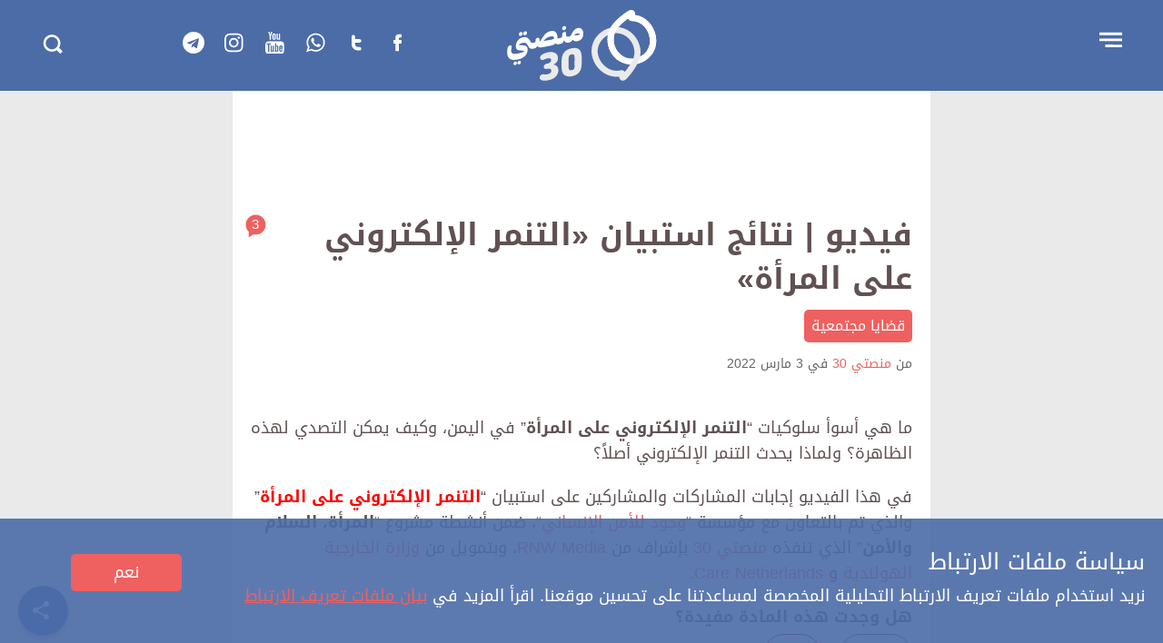

--- FILE ---
content_type: text/html; charset=UTF-8
request_url: https://manasati30.com/society/17241/
body_size: 28643
content:
<!doctype html>
<html dir="rtl" lang="ar-YE">
    <head>
    <meta charset="UTF-8">
    <meta name="viewport" content="width=device-width, initial-scale=1">
       <link href="https://fonts.googleapis.com" rel="preconnect" crossorigin>
   <link href="https://www.google-analytics.com" rel="preconnect" crossorigin>
   <link href="https://www.googletagmanager.com" rel="preconnect" crossorigin>
   <meta property="fb:pages" content="211899185649067" />
   <link rel="preload" href="https://fonts.googleapis.com/earlyaccess/droidarabickufi.css" as="style"><meta name='robots' content='index, follow, max-image-preview:large, max-snippet:-1, max-video-preview:-1' />
<script> var dataLayer=[{"page_type":"post","page_tag":"\u0627\u0633\u062a\u0628\u064a\u0627\u0646,\u0627\u0644\u0639\u0646\u0641,\u0627\u0644\u0639\u0646\u0641 \u0627\u0644\u0642\u0627\u0626\u0645 \u0639\u0644\u0649 \u0627\u0644\u0646\u0648\u0639 \u0627\u0644\u0627\u062c\u062a\u0645\u0627\u0639\u064a,\u062a\u0646\u0645\u0631,\u0648\u0633\u0627\u0626\u0644 \u0627\u0644\u062a\u0648\u0627\u0635\u0644 \u0627\u0644\u0627\u062c\u062a\u0645\u0627\u0639\u064a","pillar":"\u202bgbv","page_category":"\u0642\u0636\u0627\u064a\u0627 \u0645\u062c\u062a\u0645\u0639\u064a\u0629","author":"18","language":"ar_YE","date_issued":"2022-03-03","date_edit":"2022-03-03","page_comments":"3","campaigns":"un-peace-building,un-peace-building,un-peace-building"}]; </script><script>(function(w,d,s,l,i){w[l]=w[l]||[];w[l].push({'gtm.start':
new Date().getTime(),event:'gtm.js'});var f=d.getElementsByTagName(s)[0],
j=d.createElement(s),dl=l!='dataLayer'?'&l='+l:'';j.async=true;j.src=
'https://www.googletagmanager.com/gtm.js?id='+i+dl;f.parentNode.insertBefore(j,f);
})(window,document,'script','dataLayer','G-K3324MXELE');</script>         

	<!-- This site is optimized with the Yoast SEO plugin v26.5 - https://yoast.com/wordpress/plugins/seo/ -->
	<title>فيديو | نتائج استبيان «التنمر الإلكتروني على المرأة» | منصتي 30</title>
	<meta name="description" content="لماذا يحدث التنمر الإلكتروني وكيف التصدي له، في هذا الفيديو إجابات المشاركات والمشاركين على استبيان &quot;التنمر الإلكتروني على المرأة&quot; في اليمن." />
	<link rel="canonical" href="https://manasati30.com/society/17241/" />
	<meta property="og:locale" content="ar_AR" />
	<meta property="og:type" content="article" />
	<meta property="og:title" content="فيديو | نتائج استبيان «التنمر الإلكتروني على المرأة» | منصتي 30" />
	<meta property="og:description" content="لماذا يحدث التنمر الإلكتروني وكيف التصدي له، في هذا الفيديو إجابات المشاركات والمشاركين على استبيان &quot;التنمر الإلكتروني على المرأة&quot; في اليمن." />
	<meta property="og:url" content="https://manasati30.com/society/17241/" />
	<meta property="og:site_name" content="منصتي 30" />
	<meta property="article:publisher" content="https://www.facebook.com/Manasati30/" />
	<meta property="article:author" content="https://www.facebook.com/Manasati30/" />
	<meta property="article:published_time" content="2022-03-03T08:01:37+00:00" />
	<meta property="og:image" content="https://manasati30.com/wp-content/uploads/2022/03/نتائج-استبيان-التنمر-الإلكتروني-فيديو.png" />
	<meta property="og:image:width" content="1920" />
	<meta property="og:image:height" content="1080" />
	<meta property="og:image:type" content="image/png" />
	<meta name="author" content="منصتي 30" />
	<meta name="twitter:card" content="summary_large_image" />
	<meta name="twitter:creator" content="@manasati30" />
	<meta name="twitter:site" content="@manasati30" />
	<meta name="twitter:label1" content="Written by" />
	<meta name="twitter:data1" content="منصتي 30" />
	<meta name="twitter:label2" content="Est. reading time" />
	<meta name="twitter:data2" content="1 minute" />
	<script type="application/ld+json" class="yoast-schema-graph">{"@context":"https://schema.org","@graph":[{"@type":"Article","@id":"https://manasati30.com/society/17241/#article","isPartOf":{"@id":"https://manasati30.com/society/17241/"},"author":{"name":"منصتي 30","@id":"https://manasati30.com/#/schema/person/7d342b698eddce60d5500a820f4572c9"},"headline":"فيديو | نتائج استبيان «التنمر الإلكتروني على المرأة»","datePublished":"2022-03-03T08:01:37+00:00","mainEntityOfPage":{"@id":"https://manasati30.com/society/17241/"},"wordCount":4,"commentCount":3,"publisher":{"@id":"https://manasati30.com/#organization"},"image":{"@id":"https://manasati30.com/society/17241/#primaryimage"},"thumbnailUrl":"https://manasati30.com/wp-content/uploads/2022/03/نتائج-استبيان-التنمر-الإلكتروني-فيديو.png","keywords":["استبيان","العنف","العنف القائم على النوع الاجتماعي","تنمر","وسائل التواصل الاجتماعي"],"articleSection":["قضايا مجتمعية"],"inLanguage":"ar-YE","potentialAction":[{"@type":"CommentAction","name":"Comment","target":["https://manasati30.com/society/17241/#respond"]}]},{"@type":"WebPage","@id":"https://manasati30.com/society/17241/","url":"https://manasati30.com/society/17241/","name":"فيديو | نتائج استبيان «التنمر الإلكتروني على المرأة» | منصتي 30","isPartOf":{"@id":"https://manasati30.com/#website"},"primaryImageOfPage":{"@id":"https://manasati30.com/society/17241/#primaryimage"},"image":{"@id":"https://manasati30.com/society/17241/#primaryimage"},"thumbnailUrl":"https://manasati30.com/wp-content/uploads/2022/03/نتائج-استبيان-التنمر-الإلكتروني-فيديو.png","datePublished":"2022-03-03T08:01:37+00:00","description":"لماذا يحدث التنمر الإلكتروني وكيف التصدي له، في هذا الفيديو إجابات المشاركات والمشاركين على استبيان \"التنمر الإلكتروني على المرأة\" في اليمن.","breadcrumb":{"@id":"https://manasati30.com/society/17241/#breadcrumb"},"inLanguage":"ar-YE","potentialAction":[{"@type":"ReadAction","target":["https://manasati30.com/society/17241/"]}]},{"@type":"ImageObject","inLanguage":"ar-YE","@id":"https://manasati30.com/society/17241/#primaryimage","url":"https://manasati30.com/wp-content/uploads/2022/03/نتائج-استبيان-التنمر-الإلكتروني-فيديو.png","contentUrl":"https://manasati30.com/wp-content/uploads/2022/03/نتائج-استبيان-التنمر-الإلكتروني-فيديو.png","width":1920,"height":1080,"caption":"فيديو نتائج استبيان التنمر الإلكتروني"},{"@type":"BreadcrumbList","@id":"https://manasati30.com/society/17241/#breadcrumb","itemListElement":[{"@type":"ListItem","position":1,"name":"Home","item":"https://manasati30.com/"},{"@type":"ListItem","position":2,"name":"فيديو | نتائج استبيان «التنمر الإلكتروني على المرأة»"}]},{"@type":"WebSite","@id":"https://manasati30.com/#website","url":"https://manasati30.com/","name":"منصتي 30","description":"مساحة حرة للشباب اليمني","publisher":{"@id":"https://manasati30.com/#organization"},"potentialAction":[{"@type":"SearchAction","target":{"@type":"EntryPoint","urlTemplate":"https://manasati30.com/?s={search_term_string}"},"query-input":{"@type":"PropertyValueSpecification","valueRequired":true,"valueName":"search_term_string"}}],"inLanguage":"ar-YE"},{"@type":"Organization","@id":"https://manasati30.com/#organization","name":"منصتي 30","url":"https://manasati30.com/","logo":{"@type":"ImageObject","inLanguage":"ar-YE","@id":"https://manasati30.com/#/schema/logo/image/","url":"http://manasati30.com/wp-content/uploads/2023/03/logo.png","contentUrl":"http://manasati30.com/wp-content/uploads/2023/03/logo.png","width":319,"height":163,"caption":"منصتي 30"},"image":{"@id":"https://manasati30.com/#/schema/logo/image/"},"sameAs":["https://www.facebook.com/Manasati30/","https://x.com/manasati30","https://www.youtube.com/channel/UCvxpdg3SrQW44SZAr_AHPlg"]},{"@type":"Person","@id":"https://manasati30.com/#/schema/person/7d342b698eddce60d5500a820f4572c9","name":"منصتي 30","image":{"@type":"ImageObject","inLanguage":"ar-YE","@id":"https://manasati30.com/#/schema/person/image/","url":"https://secure.gravatar.com/avatar/7d57afe90c264d186a7079a0025b4001ab3a1e6037294d09571ea8f56f211065?s=96&d=mm&r=g","contentUrl":"https://secure.gravatar.com/avatar/7d57afe90c264d186a7079a0025b4001ab3a1e6037294d09571ea8f56f211065?s=96&d=mm&r=g","caption":"منصتي 30"},"description":"«منصتي 30» هي المظلة الإلكترونية لمؤسسة المنصة الشبابية. توفر مساحة حرة للشباب اليمني بين سن 15 إلى 30 عاماً، للتحاور وتبادل الآراء بغض النظر عن خلفياتهم الثقافية، الاجتماعية والمناطقية، وإسماع صوتهم من خلال المشاركة في استبيان شهري حول أهم القضايا التي تشغل الشباب والمجتمع اليمني.","sameAs":["http://manasati30.com","https://www.facebook.com/Manasati30/","https://www.instagram.com/manasati30/","https://x.com/manasati30","manasati30"],"url":"https://manasati30.com/author/manasati30/"}]}</script>
	<!-- / Yoast SEO plugin. -->


<link rel='dns-prefetch' href='//fonts.googleapis.com' />
<link rel="alternate" type="application/rss+xml" title="منصتي 30 &raquo; الخلاصة" href="https://manasati30.com/feed/" />
<link rel="alternate" type="application/rss+xml" title="منصتي 30 &raquo; خلاصة التعليقات" href="https://manasati30.com/comments/feed/" />
<link rel="alternate" type="application/rss+xml" title="منصتي 30 &raquo; فيديو | نتائج استبيان «التنمر الإلكتروني على المرأة» خلاصة التعليقات" href="https://manasati30.com/society/17241/feed/" />
<link rel="alternate" title="oEmbed (JSON)" type="application/json+oembed" href="https://manasati30.com/wp-json/oembed/1.0/embed?url=https%3A%2F%2Fmanasati30.com%2Fsociety%2F17241%2F" />
<link rel="alternate" title="oEmbed (XML)" type="text/xml+oembed" href="https://manasati30.com/wp-json/oembed/1.0/embed?url=https%3A%2F%2Fmanasati30.com%2Fsociety%2F17241%2F&#038;format=xml" />
<style id='wp-img-auto-sizes-contain-inline-css' type='text/css'>
img:is([sizes=auto i],[sizes^="auto," i]){contain-intrinsic-size:3000px 1500px}
/*# sourceURL=wp-img-auto-sizes-contain-inline-css */
</style>

<style id='classic-theme-styles-inline-css' type='text/css'>
/*! This file is auto-generated */
.wp-block-button__link{color:#fff;background-color:#32373c;border-radius:9999px;box-shadow:none;text-decoration:none;padding:calc(.667em + 2px) calc(1.333em + 2px);font-size:1.125em}.wp-block-file__button{background:#32373c;color:#fff;text-decoration:none}
/*# sourceURL=/wp-includes/css/classic-themes.min.css */
</style>
<link rel='stylesheet' id='single-css' href='https://manasati30.com/wp-content/themes/manasati30/css/single.min.css' type='text/css' media='all' />
<link rel='stylesheet' id='print-css' href='https://manasati30.com/wp-content/themes/cv_parent_2018/css/print.min.css?ver=1665122180' type='text/css' media='all' />
<link rel='stylesheet' id='consent-css' href='https://manasati30.com/wp-content/plugins/rnw-gdpr/css/consent.min.css?ver=1665122710' type='text/css' media='all' />
<style id='consent-inline-css' type='text/css'>
.gdpr-banner { background:#4c6ca8;background:rgba(76,108,168,0.9);}.gdpr-banner-heading {color:#ffffff;}.gdpr-banner-text {color:#ffffff;}.gdpr-banner-button {color:#ffffff;background-color:#ef6060;border-color:#ef6060;}.gdpr-banner-button:hover {color:#ef6060;background-color:#ffffff;}.gdpr-privacy-button {color:#ffffff;background-color:#ef6060;border-color:#ef6060;}.gdpr-privacy-button:hover {color:#ef6060;background-color:#ffffff;}
/*# sourceURL=consent-inline-css */
</style>
<link rel='stylesheet' id='popup-css' href='https://manasati30.com/wp-content/plugins/rnw-popup/css/popup.css' type='text/css' media='all' />
<link rel='stylesheet' id='font-css' href='https://fonts.googleapis.com/earlyaccess/droidarabickufi.css' type='text/css' media='all' />

<link rel='shortlink' href='https://manasati30.com/?p=17241' />
		<meta property="fb:pages" content="211899185649067" />
					<meta property="ia:markup_url" content="https://manasati30.com/society/17241/?ia_markup=1" />
			<link rel="apple-touch-icon" sizes="180x180" href="https://manasati30.com/wp-content/themes/manasati30/images/icons/apple-touch-icon.png">
<link rel="icon" type="image/png" href="https://manasati30.com/wp-content/themes/manasati30/images/icons/favicon-32x32.png" sizes="32x32">
<link rel="icon" type="image/png" href="https://manasati30.com/wp-content/themes/manasati30/images/icons/favicon-16x16.png" sizes="16x16">
<link rel="manifest" href="/wp-content/themes/manasati30/images/icons/manifest.json">
<link rel="mask-icon" href="https://manasati30.com/wp-content/themes/manasati30/images/icons/safari-pinned-tab.svg" color="#5bbad5">
<link rel="shortcut icon" href="https://manasati30.com/wp-content/themes/manasati30/images/icons/favicon.ico">
<meta name="msapplication-config" content="https://manasati30.com/wp-content/themes/manasati30/images/icons/browserconfig.xml">
<meta name="theme-color" content="#e9e9e9">
    <!--[if lt IE 10]>
     <script src='https://manasati30.com/wp-content/themes/cv_parent_2018/js/classlist.min.js'></script>
     <script src="https://cdnjs.cloudflare.com/ajax/libs/html5shiv/3.7.3/html5shiv.min.js"></script>
     < ![endif]-->
		
		
<!-- Google tag (gtag.js) -->
<script async src="https://www.googletagmanager.com/gtag/js?id=G-JZXEXTZDLB"></script>
<script>
  window.dataLayer = window.dataLayer || [];
  function gtag(){dataLayer.push(arguments);}
  gtag('js', new Date());

  gtag('config', 'G-JZXEXTZDLB');
</script>

		
    <style id='global-styles-inline-css' type='text/css'>
:root{--wp--preset--aspect-ratio--square: 1;--wp--preset--aspect-ratio--4-3: 4/3;--wp--preset--aspect-ratio--3-4: 3/4;--wp--preset--aspect-ratio--3-2: 3/2;--wp--preset--aspect-ratio--2-3: 2/3;--wp--preset--aspect-ratio--16-9: 16/9;--wp--preset--aspect-ratio--9-16: 9/16;--wp--preset--color--black: #000000;--wp--preset--color--cyan-bluish-gray: #abb8c3;--wp--preset--color--white: #ffffff;--wp--preset--color--pale-pink: #f78da7;--wp--preset--color--vivid-red: #cf2e2e;--wp--preset--color--luminous-vivid-orange: #ff6900;--wp--preset--color--luminous-vivid-amber: #fcb900;--wp--preset--color--light-green-cyan: #7bdcb5;--wp--preset--color--vivid-green-cyan: #00d084;--wp--preset--color--pale-cyan-blue: #8ed1fc;--wp--preset--color--vivid-cyan-blue: #0693e3;--wp--preset--color--vivid-purple: #9b51e0;--wp--preset--gradient--vivid-cyan-blue-to-vivid-purple: linear-gradient(135deg,rgb(6,147,227) 0%,rgb(155,81,224) 100%);--wp--preset--gradient--light-green-cyan-to-vivid-green-cyan: linear-gradient(135deg,rgb(122,220,180) 0%,rgb(0,208,130) 100%);--wp--preset--gradient--luminous-vivid-amber-to-luminous-vivid-orange: linear-gradient(135deg,rgb(252,185,0) 0%,rgb(255,105,0) 100%);--wp--preset--gradient--luminous-vivid-orange-to-vivid-red: linear-gradient(135deg,rgb(255,105,0) 0%,rgb(207,46,46) 100%);--wp--preset--gradient--very-light-gray-to-cyan-bluish-gray: linear-gradient(135deg,rgb(238,238,238) 0%,rgb(169,184,195) 100%);--wp--preset--gradient--cool-to-warm-spectrum: linear-gradient(135deg,rgb(74,234,220) 0%,rgb(151,120,209) 20%,rgb(207,42,186) 40%,rgb(238,44,130) 60%,rgb(251,105,98) 80%,rgb(254,248,76) 100%);--wp--preset--gradient--blush-light-purple: linear-gradient(135deg,rgb(255,206,236) 0%,rgb(152,150,240) 100%);--wp--preset--gradient--blush-bordeaux: linear-gradient(135deg,rgb(254,205,165) 0%,rgb(254,45,45) 50%,rgb(107,0,62) 100%);--wp--preset--gradient--luminous-dusk: linear-gradient(135deg,rgb(255,203,112) 0%,rgb(199,81,192) 50%,rgb(65,88,208) 100%);--wp--preset--gradient--pale-ocean: linear-gradient(135deg,rgb(255,245,203) 0%,rgb(182,227,212) 50%,rgb(51,167,181) 100%);--wp--preset--gradient--electric-grass: linear-gradient(135deg,rgb(202,248,128) 0%,rgb(113,206,126) 100%);--wp--preset--gradient--midnight: linear-gradient(135deg,rgb(2,3,129) 0%,rgb(40,116,252) 100%);--wp--preset--font-size--small: 13px;--wp--preset--font-size--medium: 20px;--wp--preset--font-size--large: 36px;--wp--preset--font-size--x-large: 42px;--wp--preset--spacing--20: 0.44rem;--wp--preset--spacing--30: 0.67rem;--wp--preset--spacing--40: 1rem;--wp--preset--spacing--50: 1.5rem;--wp--preset--spacing--60: 2.25rem;--wp--preset--spacing--70: 3.38rem;--wp--preset--spacing--80: 5.06rem;--wp--preset--shadow--natural: 6px 6px 9px rgba(0, 0, 0, 0.2);--wp--preset--shadow--deep: 12px 12px 50px rgba(0, 0, 0, 0.4);--wp--preset--shadow--sharp: 6px 6px 0px rgba(0, 0, 0, 0.2);--wp--preset--shadow--outlined: 6px 6px 0px -3px rgb(255, 255, 255), 6px 6px rgb(0, 0, 0);--wp--preset--shadow--crisp: 6px 6px 0px rgb(0, 0, 0);}:where(.is-layout-flex){gap: 0.5em;}:where(.is-layout-grid){gap: 0.5em;}body .is-layout-flex{display: flex;}.is-layout-flex{flex-wrap: wrap;align-items: center;}.is-layout-flex > :is(*, div){margin: 0;}body .is-layout-grid{display: grid;}.is-layout-grid > :is(*, div){margin: 0;}:where(.wp-block-columns.is-layout-flex){gap: 2em;}:where(.wp-block-columns.is-layout-grid){gap: 2em;}:where(.wp-block-post-template.is-layout-flex){gap: 1.25em;}:where(.wp-block-post-template.is-layout-grid){gap: 1.25em;}.has-black-color{color: var(--wp--preset--color--black) !important;}.has-cyan-bluish-gray-color{color: var(--wp--preset--color--cyan-bluish-gray) !important;}.has-white-color{color: var(--wp--preset--color--white) !important;}.has-pale-pink-color{color: var(--wp--preset--color--pale-pink) !important;}.has-vivid-red-color{color: var(--wp--preset--color--vivid-red) !important;}.has-luminous-vivid-orange-color{color: var(--wp--preset--color--luminous-vivid-orange) !important;}.has-luminous-vivid-amber-color{color: var(--wp--preset--color--luminous-vivid-amber) !important;}.has-light-green-cyan-color{color: var(--wp--preset--color--light-green-cyan) !important;}.has-vivid-green-cyan-color{color: var(--wp--preset--color--vivid-green-cyan) !important;}.has-pale-cyan-blue-color{color: var(--wp--preset--color--pale-cyan-blue) !important;}.has-vivid-cyan-blue-color{color: var(--wp--preset--color--vivid-cyan-blue) !important;}.has-vivid-purple-color{color: var(--wp--preset--color--vivid-purple) !important;}.has-black-background-color{background-color: var(--wp--preset--color--black) !important;}.has-cyan-bluish-gray-background-color{background-color: var(--wp--preset--color--cyan-bluish-gray) !important;}.has-white-background-color{background-color: var(--wp--preset--color--white) !important;}.has-pale-pink-background-color{background-color: var(--wp--preset--color--pale-pink) !important;}.has-vivid-red-background-color{background-color: var(--wp--preset--color--vivid-red) !important;}.has-luminous-vivid-orange-background-color{background-color: var(--wp--preset--color--luminous-vivid-orange) !important;}.has-luminous-vivid-amber-background-color{background-color: var(--wp--preset--color--luminous-vivid-amber) !important;}.has-light-green-cyan-background-color{background-color: var(--wp--preset--color--light-green-cyan) !important;}.has-vivid-green-cyan-background-color{background-color: var(--wp--preset--color--vivid-green-cyan) !important;}.has-pale-cyan-blue-background-color{background-color: var(--wp--preset--color--pale-cyan-blue) !important;}.has-vivid-cyan-blue-background-color{background-color: var(--wp--preset--color--vivid-cyan-blue) !important;}.has-vivid-purple-background-color{background-color: var(--wp--preset--color--vivid-purple) !important;}.has-black-border-color{border-color: var(--wp--preset--color--black) !important;}.has-cyan-bluish-gray-border-color{border-color: var(--wp--preset--color--cyan-bluish-gray) !important;}.has-white-border-color{border-color: var(--wp--preset--color--white) !important;}.has-pale-pink-border-color{border-color: var(--wp--preset--color--pale-pink) !important;}.has-vivid-red-border-color{border-color: var(--wp--preset--color--vivid-red) !important;}.has-luminous-vivid-orange-border-color{border-color: var(--wp--preset--color--luminous-vivid-orange) !important;}.has-luminous-vivid-amber-border-color{border-color: var(--wp--preset--color--luminous-vivid-amber) !important;}.has-light-green-cyan-border-color{border-color: var(--wp--preset--color--light-green-cyan) !important;}.has-vivid-green-cyan-border-color{border-color: var(--wp--preset--color--vivid-green-cyan) !important;}.has-pale-cyan-blue-border-color{border-color: var(--wp--preset--color--pale-cyan-blue) !important;}.has-vivid-cyan-blue-border-color{border-color: var(--wp--preset--color--vivid-cyan-blue) !important;}.has-vivid-purple-border-color{border-color: var(--wp--preset--color--vivid-purple) !important;}.has-vivid-cyan-blue-to-vivid-purple-gradient-background{background: var(--wp--preset--gradient--vivid-cyan-blue-to-vivid-purple) !important;}.has-light-green-cyan-to-vivid-green-cyan-gradient-background{background: var(--wp--preset--gradient--light-green-cyan-to-vivid-green-cyan) !important;}.has-luminous-vivid-amber-to-luminous-vivid-orange-gradient-background{background: var(--wp--preset--gradient--luminous-vivid-amber-to-luminous-vivid-orange) !important;}.has-luminous-vivid-orange-to-vivid-red-gradient-background{background: var(--wp--preset--gradient--luminous-vivid-orange-to-vivid-red) !important;}.has-very-light-gray-to-cyan-bluish-gray-gradient-background{background: var(--wp--preset--gradient--very-light-gray-to-cyan-bluish-gray) !important;}.has-cool-to-warm-spectrum-gradient-background{background: var(--wp--preset--gradient--cool-to-warm-spectrum) !important;}.has-blush-light-purple-gradient-background{background: var(--wp--preset--gradient--blush-light-purple) !important;}.has-blush-bordeaux-gradient-background{background: var(--wp--preset--gradient--blush-bordeaux) !important;}.has-luminous-dusk-gradient-background{background: var(--wp--preset--gradient--luminous-dusk) !important;}.has-pale-ocean-gradient-background{background: var(--wp--preset--gradient--pale-ocean) !important;}.has-electric-grass-gradient-background{background: var(--wp--preset--gradient--electric-grass) !important;}.has-midnight-gradient-background{background: var(--wp--preset--gradient--midnight) !important;}.has-small-font-size{font-size: var(--wp--preset--font-size--small) !important;}.has-medium-font-size{font-size: var(--wp--preset--font-size--medium) !important;}.has-large-font-size{font-size: var(--wp--preset--font-size--large) !important;}.has-x-large-font-size{font-size: var(--wp--preset--font-size--x-large) !important;}
/*# sourceURL=global-styles-inline-css */
</style>
</head>
    <body class="rtl wp-singular post-template-default single single-post postid-17241 single-format-video wp-theme-cv_parent_2018 wp-child-theme-manasati30">
    <noscript><iframe src="https://www.googletagmanager.com/ns.html?id=G-K3324MXELE"
height="0" width="0" style="display:none;visibility:hidden"></iframe></noscript>    <a class="skip-link screen-reader-text" href="#content">تجاوز الإعلان</a>
    <div id="page">
        <header id="masthead" class="site-header">
	
	
	
<!-- Google tag (gtag.js) -->
<script async src="https://www.googletagmanager.com/gtag/js?id=G-K3324MXELE"></script>
<script>
  window.dataLayer = window.dataLayer || [];
  function gtag(){dataLayer.push(arguments);}
  gtag('js', new Date());

  gtag('config', 'G-K3324MXELE');
</script>

	
	<div class="container">

		<nav id="site-navigation" class="main-navigation">
			<button class="menu-toggle" aria-controls="primary-menu" aria-expanded="false"  data-action='hamburger_menu' data-label='open' data-category='main_menu'>
				<span class="visually-hidden">Open menu</span>
				<span class="menu-button">
					<svg version="1.1" width="35" height="35" viewBox="0 0 30 30"><path d="M4.313 7.526l21.3 0.049v2.426h-21.293z"></path><path d="M4.313 13.241l21.3 0.049v2.426h-21.293z"></path><path d="M9.877 18.945l15.735 0.045v2.426h-15.728z"></path></svg>				</span>
			</button>
			<div class="main-menu hidden">
				<button id="menu-close" class="close" data-action='hamburger_menu' data-label='close' data-category='main_menu' >&times;</button>
				<div class="menu-main-menu-container"><ul id="primary-menu" class="menu"><li class="menu-item menu-item-type-taxonomy menu-item-object-category current-post-ancestor current-menu-parent current-post-parent"><a href="/society/" data-action="hamburger_menu" data-label="/society/" data-category="main_menu"  class=" main-menu-link">قضايا مجتمعية</a></li>
<li class="menu-item menu-item-type-taxonomy menu-item-object-category"><a href="/political-affairs/" data-action="hamburger_menu" data-label="/political-affairs/" data-category="main_menu"  class=" main-menu-link">شؤون سياسية</a></li>
<li class="menu-item menu-item-type-taxonomy menu-item-object-category"><a href="/culture/" data-action="hamburger_menu" data-label="/culture/" data-category="main_menu"  class=" main-menu-link">ثقافة وهوية</a></li>
<li class="menu-item menu-item-type-taxonomy menu-item-object-category"><a href="/lifestyle/" data-action="hamburger_menu" data-label="/lifestyle/" data-category="main_menu"  class=" main-menu-link">عالم شاب</a></li>
<li class="menu-item menu-item-type-taxonomy menu-item-object-category"><a href="/news-updates/" data-action="hamburger_menu" data-label="/news-updates/" data-category="main_menu"  class=" main-menu-link">أحداث ومستجدات</a></li>
<li class="menu-item menu-item-type-custom menu-item-object-custom"><a href="/tag/video/" data-action="hamburger_menu" data-label="/tag/video/" data-category="main_menu"  class=" main-menu-link">فيديو</a></li>
<li class="menu-item menu-item-type-custom menu-item-object-custom"><a href="/tag/cartoon/" data-action="hamburger_menu" data-label="/tag/cartoon/" data-category="main_menu"  class=" main-menu-link">كاريكاتير</a></li>
<li class="menu-item menu-item-type-taxonomy menu-item-object-category"><a href="/blogs/" data-action="hamburger_menu" data-label="/blogs/" data-category="main_menu"  class=" main-menu-link">مدونات</a></li>
<li class="srhr-main-menu-item menu-item menu-item-type-taxonomy menu-item-object-category"><a href="/hobb-tebb/" data-action="hamburger_menu" data-label="/hobb-tebb/" data-category="main_menu"  class=" main-menu-link">حب وطب</a></li>
<li class="menu-item menu-item-type-custom menu-item-object-custom"><a href="/media-orgs/" data-action="hamburger_menu" data-label="/media-orgs/" data-category="main_menu"  class=" main-menu-link">دليل المؤسسات الإعلامية</a></li>
<li class="menu-item search-item">
			<form role="search" method="get" class="search-form" action="https://manasati30.com/">
			<label>
				<span class="screen-reader-text">Search for:</span>
				<input type="search" class="search-field" placeholder="بحث" value="" name="s" title="Search for:" />
			</label>
            <button id="menu-submit" aria-label="Submit" class="submit search-submit"  data-action="submit" data-label="search_menu_submit" data-category="main_menu"><svg version="1.1" width="35" height="35" viewBox="0 0 35 35"><path d="M28.582 25.283l-3.631-3.631c0.962-1.47 1.527-3.229 1.527-5.119 0-5.171-4.191-9.362-9.363-9.362s-9.363 4.191-9.363 9.362 4.191 9.363 9.363 9.363c1.938 0 3.741-0.591 5.237-1.601l3.609 3.609c0.214 0.214 0.569 0.214 0.783 0l1.833-1.833c0.219-0.219 0.219-0.573 0.004-0.787zM10.334 16.533c0-3.745 3.036-6.781 6.781-6.781s6.781 3.036 6.781 6.781-3.036 6.781-6.781 6.781c-3.745 0-6.781-3.036-6.781-6.781z"></path></svg></button>
			</form>
			</li></ul></div>			</div>
		</nav>

		<div class="site-branding">
							<p class="site-titles visually-hidden"><a href="https://manasati30.com/" rel="home" data-action='logo_click' data-label='logo' data-category='home'>منصتي 30</a></p>
							<a href="https://manasati30.com/" class="logo" rel="home"  data-action='logo_click' data-label='logo' data-category='home'>
				<svg width="170" height="80" viewBox="0 0 170 80"><style type="text/css">.st0{fill:#FFF}.st1{fill:#EAEAEA}</style><path class="st0" d="m163.6 20.8c-2.3-4.3-5.6-8-9.8-10.7-3.2-2-6.8-3.2-10.3-3.6v-0.1c0.1-0.4 0.2-0.8 0.2-1.4 0-0.3 0-0.7-0.1-1.1-0.1-0.3-0.2-0.7-0.5-1.1-0.2-0.3-0.4-0.6-0.7-0.8-0.4-0.4-0.9-0.6-1.4-0.8-0.4-0.2-0.8-0.2-1.1-0.2-0.6 0-1.1 0.1-1.5 0.3-0.6 0.2-1.2 0.5-1.8 0.8s-1.3 0.7-2 1.2c-4.5 3-8.3 6.3-10.9 8.9s-4.1 4.5-4.2 4.6c0 0 0 0.1-0.1 0.1-0.6 0.8-1.2 1.7-1.8 2.5-2.7 4.3-4 9.2-4 14.1 0 4.6 1.1 9.3 3.3 13.4s5.3 7.8 9.5 10.3c4.3 2.7 9.1 4 13.8 4 0.6 0 1.2 0 1.8-0.1 4.3-0.3 8.4-1.6 12.1-3.7 3.7-2.2 7-5.2 9.4-9 2.6-4.1 3.8-8.8 3.8-13.5-0.1-4.9-1.4-9.8-3.7-14.1zm-27.4-13.4v0 0zm21.5 37.4c-1.8 2.9-4.3 5.2-7.1 6.8s-6 2.6-9.1 2.8h-1.3c-3.5 0-7-0.9-10.2-2.9-3-1.9-5.4-4.6-7.1-7.8-1.6-3.1-2.5-6.7-2.5-10.2 0-3.7 1-7.3 2.9-10.4 0.4-0.7 0.9-1.4 1.4-2v-0.1c0.3-0.3 1.6-1.9 3.7-4 2-2 4.7-4.4 7.9-6.7 0.2 0.6 0.6 1 1 1.5 0.8 0.8 2 1.4 3.3 1.4 3.3 0 6.5 0.9 9.5 2.8 3.1 1.9 5.6 4.8 7.4 8.1 1.8 3.4 2.8 7.2 2.8 10.9 0.1 3.4-0.8 6.8-2.6 9.8z"/><path class="st1" d="m144.8 31.4c-3.3-4.7-8-8.5-13.7-10.3-2.6-0.9-5.3-1.3-8-1.3-2.8 0-5.5 0.4-8.1 1.3-4.1 1.3-7.8 3.5-10.9 6.5s-5.5 6.7-6.9 11c-0.8 2.5-1.2 5-1.2 7.5 0 3.6 0.8 7.1 2.1 10.3 1.3 3.3 3.3 6.3 5.6 8.9 3.2 3.6 7.4 6.4 12.1 8 2.6 0.8 5.2 1.3 7.7 1.3 1.1 0 2.1-0.1 3.1-0.2v0.8c0 0.2 0.1 0.5 0.2 0.8 0.1 0.2 0.2 0.5 0.3 0.8 0.1 0.2 0.3 0.5 0.5 0.7 0.3 0.4 0.8 0.7 1.3 1 0.5 0.2 1.1 0.3 1.6 0.3s0.9-0.1 1.2-0.2c0.6-0.2 1-0.4 1.3-0.6 0.5-0.3 1-0.7 1.5-1.2s1-1 1.6-1.7c3.7-4 6.5-8.2 8.4-11.3 1.9-3.2 2.9-5.4 3-5.5l1.1-2.3-0.1-0.1c0.1-0.2 0.2-0.4 0.2-0.6 0.9-2.6 1.3-5.3 1.3-8 0-5.6-1.9-11.2-5.2-15.9zm-18 40.5zm5.9-2.8c-0.3-0.4-0.7-0.8-1.2-1.1-0.7-0.5-1.6-0.7-2.5-0.7-0.4 0-0.8 0-1.1 0.1-1.4 0.4-2.8 0.5-4.3 0.5-1.8 0-3.7-0.3-5.6-0.9-3.5-1.1-6.6-3.3-9.2-6.1-1.9-2-3.4-4.4-4.4-7-1-2.5-1.6-5.2-1.6-7.8 0-1.8 0.3-3.7 0.9-5.4 1.1-3.2 2.9-6 5.2-8.3s5.2-4 8.2-4.9c1.9-0.6 4-1 6-1s3.9 0.3 5.9 0.9c4.2 1.4 7.8 4.2 10.3 7.8s4 8 4 12.3c0 2-0.3 4-0.9 5.9-0.3 0.8-0.6 1.6-0.9 2.3l-0.2 0.4c-0.3 0.7-1.2 2.4-2.5 4.5-1.6 2.5-3.6 5.5-6.1 8.5z"/><path class="st0" d="m167.2 34.9c0-4.9-1.3-9.8-3.6-14.1s-5.6-8-9.8-10.7c-3.2-2-6.8-3.2-10.3-3.6v-0.1c0.1-0.4 0.2-0.8 0.2-1.4 0-0.3 0-0.7-0.1-1.1-0.1-0.3-0.2-0.7-0.5-1.1-0.2-0.3-0.4-0.6-0.7-0.8-0.4-0.4-0.9-0.6-1.4-0.8-0.4-0.2-0.8-0.2-1.1-0.2-0.6 0-1.1 0.1-1.5 0.3-0.6 0.2-1.2 0.5-1.8 0.8s-1.3 0.7-2 1.2c-4.5 3-8.3 6.3-10.9 8.9s-4.1 4.5-4.2 4.6c0 0 0 0.1-0.1 0.1-0.6 0.8-1.2 1.7-1.8 2.5-2.7 4.3-4 9.2-4 14.1 0 4.6 1.1 9.3 3.3 13.4s5.3 7.8 9.5 10.3c1.6 1 3.7 0.5 4.7-1.1s0.5-3.7-1.1-4.7c-3-1.9-5.4-4.6-7.1-7.8-1.6-3.1-2.5-6.7-2.5-10.2 0-3.7 1-7.3 2.9-10.4 0.4-0.7 0.9-1.4 1.4-2v-0.1c0.3-0.3 1.6-1.9 3.7-4 2-2 4.7-4.4 7.9-6.7 0.2 0.6 0.6 1 1 1.5 0.8 0.8 2 1.4 3.3 1.4 3.3 0 6.5 0.9 9.5 2.8 3.1 1.9 5.6 4.8 7.4 8.1 1.8 3.4 2.8 7.2 2.8 10.9 0 3.5-0.9 6.9-2.7 9.9-1 1.6-0.5 3.7 1.1 4.7s3.7 0.5 4.7-1.1c2.6-4.1 3.8-8.8 3.8-13.5zm-31-27.5v0 0z"/><path class="st0" d="m58.5 32.3c1.3-0.1 2.5-0.2 3.8-0.7 0.8-0.3 1.3-1 1.4-1.8 0.1-0.7 0.1-1.3 0.1-2 0.1-2.2 2.1-2.9 3.3-2.5 0.7 0.2 1 0.8 1 1.6 0 0.7 0 1.4 0.1 2.2 0.1 0.9 0.6 1.3 1.5 1.3 0.6 0 1.1-0.1 1.7-0.2 1.2-0.2 1.8-1 2.4-2 0.6-1.1 1.2-2.3 1.9-3.4s1.5-2.2 2.6-2.9c2.6-1.7 6-1.7 7.6 1 1 1.6 1.2 3.4 1 5.4-0.1 1-0.3 2-0.8 3-0.9 1.9-2.5 3.1-4.4 3.7-1.2 0.4-2.5 0.6-3.7 0.4-1.1-0.2-1.8-0.7-2.4-1.5-0.1-0.1-0.1-0.2-0.2-0.3-0.1 0.1-0.2 0.2-0.2 0.3-0.7 1.3-1.8 2.2-3.2 2.7-1.6 0.5-3.2 0.6-4.6-0.2-0.6-0.4-1-1-1.3-1.7 0-0.1-0.1-0.2-0.2-0.4-0.1 0.2-0.1 0.3-0.2 0.4-0.5 1.6-1.5 2.7-3 3.3-1.2 0.5-2.5 0.8-3.7 0.8-1.1 0-1.9-0.3-2.4-1.3-0.7 0.8-1.5 1.5-2.5 1.9s-2 0.7-2.9 0.9c-3.4 0.7-6.9 1.2-10.3 1.8-1.1 0.2-2.3 0.3-3.2-0.3-0.5-0.3-0.9-0.8-1.3-1.2-0.2 0.3-0.4 0.7-0.7 1.1-0.8 1-1.8 1.4-2.9 1.7-1.4 0.4-2.8 0.5-4 0-0.9-0.4-1.5-1-2-1.8-0.5-0.9-1-1.7-1.5-2.6-0.9-1.5-2.4-2.2-4.3-1.9-1.4 0.2-2.7 0.5-4 1.3-0.2 0.1-0.3 0.2-0.4 0.3-0.1 0.2-0.3 0.4-0.3 0.6 0 0.1 0.3 0.3 0.4 0.3 0.8 0.1 1.7 0.1 2.5 0.2 1 0.1 2 0.1 3 0.3 2.4 0.4 3.4 1.6 3.5 4.1 0.1 2.7-0.7 5.1-2.7 7.3-1.3 1.3-2.7 2.2-4.4 2.9-3 1.2-6.1 1.7-9.1 1.5-2-0.1-3.7-0.9-4.8-2.5-0.8-1.1-1.2-2.5-1.4-4-0.2-1.9-0.2-3.8 0.2-5.8 0.2-0.9 0.5-1.8 1.1-2.6s1.6-1.2 2.5-1c0.8 0.3 1.2 1 1 2s-0.4 2.1-0.5 3.1c-0.1 0.9 0 1.7 0.4 2.5 0.5 1.1 1.5 1.6 2.8 1.7 0.8 0 1.7 0 2.5-0.1 2.5-0.3 4.9-0.8 7.3-1.8 0.4-0.2 0.8-0.4 1.1-0.7 0.5-0.3 0.4-0.7-0.1-0.8l-3-0.3c-0.9-0.1-1.9-0.1-2.8-0.3-1.6-0.3-2.6-1.3-2.9-2.9-0.4-2.2-0.2-4.3 1.1-6.5 1.6-2.8 4-4.4 6.9-4.9 1.9-0.3 3.6-0.2 5 0.9 0.7 0.6 1.3 1.4 1.9 2.1 0.5 0.7 0.9 1.5 1.4 2.3 0.6 0.9 1.5 1.1 2.6 0.9 0.5-0.1 1.1-0.2 1.6-0.4 0.7-0.3 1-0.6 1-1.4v-1.3c0.1-1 0.7-1.9 1.6-2.3s1.9-0.3 2.4 0.4c0.2 0.4 0.3 0.9 0.4 1.3s0 0.9 0.1 1.3 0.2 0.7 0.7 0.8l0.3-0.6c1.3-2.3 2.6-4.5 4.4-6.6 2.2-2.6 4.9-4.1 8-4.4 2.7-0.2 4.5 1 5.5 3.3 0.6 1.4 0.8 2.9 0.8 4.5-0.1 0.2-0.1 0.3-0.1 0.5zm-15.2 2.8h0.4c2.8-0.5 5.6-1 8.4-1.5 0.5-0.1 1.1-0.3 1.6-0.5 1-0.4 1.3-1.1 0.9-2-0.4-0.8-1.1-1.1-2-1.1-2.8 0-5.4 1-7.7 3.2-0.6 0.6-1.1 1.2-1.6 1.9zm33.7-6.2c0.3 0 0.6 0.1 0.9 0.1 1.2 0 2.5-0.2 3.7-0.5 0.4-0.1 0.8-0.2 1.1-0.4 0.4-0.2 0.5-0.4 0.3-0.7-0.2-0.5-0.7-0.7-1.2-0.7-1.1-0.1-2.2 0.2-3.3 0.8-0.6 0.2-1.1 0.7-1.5 1.4z"/><path class="st0" d="m65.9 23.2c-1.2 0.2-2.2-0.6-2.2-1.9 0-1.2 1-2.4 2.2-2.6s2.2 0.6 2.2 1.9c0 1.2-1 2.4-2.2 2.6z"/><path class="st0" d="m22.9 28.8c-1.2 0.2-2.1-0.6-2.1-1.8 0-1.1 0.9-2.3 2.1-2.5 1.1-0.2 2.2 0.6 2.2 1.8 0 1.1-1 2.3-2.2 2.5z"/><path class="st0" d="m16 27.8c0-1.1 1-2.3 2.1-2.5s2.1 0.6 2.1 1.7c0 1.2-0.9 2.3-2.1 2.5-1.1 0.3-2.1-0.5-2.1-1.7z"/><path class="st0" d="m14.5 59.2c0-1.1 0.8-2 1.8-2.2 1.1-0.2 2 0.5 2 1.6 0 1-0.9 2.1-2 2.3-1 0.1-1.8-0.6-1.8-1.7z"/><path class="st0" d="m10.1 60c0-1 0.9-2 1.9-2.2s1.9 0.5 1.9 1.6-0.9 2.1-1.9 2.3c-1 0.1-1.9-0.7-1.9-1.7z"/><path class="st1" d="m85.2 56.7c0 1.7 0 3.5-0.1 5.2-0.1 1.9-0.5 3.7-1.3 5.5-1.1 2.3-2.8 4-5 5.1-3 1.5-6 2-8.9 1.6-3.3-0.4-5.3-2.2-6.2-5.3-0.4-1.4-0.6-3-0.6-4.5v-7.8c0-1.9 0.3-3.7 1-5.6 1.1-3 3.1-5.2 6-6.5s5.8-1.8 8.6-1.5c3.2 0.3 5.1 2.3 5.9 5.3 0.4 1.5 0.6 3 0.6 4.6v3.9zm-7.9 1.3c0.1 0 0.1 0 0 0 0.1-1.1 0.1-2.3 0.1-3.4 0-1-0.1-2-0.2-2.9-0.2-1.1-0.7-1.9-1.9-1.9-0.8-0.1-1.5 0.1-2.3 0.3-0.9 0.3-1.5 1-1.8 1.9-0.3 1-0.4 1.9-0.4 2.9v8.2c0 0.8 0.1 1.6 0.2 2.4 0.2 1 0.6 1.8 1.7 1.8 0.7 0 1.5-0.1 2.2-0.2 1.2-0.3 1.9-1 2.2-2.2l0.3-1.8c0-1.7-0.1-3.4-0.1-5.1z"/><path class="st1" d="m54.3 61.1c1 0.2 1.9 0.5 2.7 1 1.4 0.9 2.2 2.2 2.4 3.9 0.3 2 0 3.9-1 5.9-0.9 1.9-2.4 3.2-4.1 4.3-2 1.2-4.1 1.8-6.2 2.2-1.6 0.3-3.2 0.5-4.8 0.3-1.3-0.1-2.6-0.3-3.5-1.2-0.9-0.8-1.1-1.9-0.7-3.2 0.3-1 1.1-1.7 2-2.1 0.8-0.4 1.6-0.5 2.4-0.3 1.5 0.2 3 0.1 4.6-0.3 0.5-0.1 1-0.3 1.5-0.5 1.5-0.6 2.3-1.7 2.1-3.6-0.1-1.4-0.8-2-2.5-1.9-0.9 0-1.9 0.1-2.8 0.3-1.5 0.3-2.5-0.6-2.8-1.6-0.5-1.7 0.8-3.8 2.8-4.1 0.8-0.1 1.6-0.3 2.4-0.6s1.5-0.7 2.1-1.5c1-1.2 1.2-3.6-1.1-3.9-1.1-0.2-2.3 0-3.5 0.4-1 0.3-1.9 0.7-2.8 1.1-1 0.4-1.9 0.4-2.7 0.1-1.5-0.5-1.8-2.5-0.8-4.1 0.6-0.9 1.4-1.5 2.3-2 2.3-1.3 4.7-2 7.2-2.3 1.7-0.2 3.3-0.2 4.8 0.3 2.3 0.7 4 2 4.6 4.5 0.8 3.1-0.3 6.2-3.5 8.3-0.4 0.1-0.7 0.3-1.1 0.6z"/></svg>			</a>
					</div><!-- /.site-branding -->

		<div class="header-right">
			<div class="social-links"><a 
                    href='https://www.facebook.com/Manasati30/'  rel='noopener noreferrer'
                    class='share-button spritefont-facebook' target='_blank' aria-label='تابعونا على فيسبوك' data-label='فيسبوك' data-action='social_media' data-category='follow'  >
                    <svg version="1.1" width="9" height="24" viewBox="0 0 9 24"><path d="M9.12 6.264h-1.68c-1.296 0-1.44 0.792-1.44 1.584v1.248h3.12l-0.288 3.792h-2.832v8.352h-3.816v-8.352h-2.184v-3.792h2.184v-2.808c0-2.28 1.296-3.528 3.816-3.528h3.12v3.504z"></path></svg>
                        <span title='تابعونا على فيسبوك'>f</span>
                </a><a 
                    href='https://twitter.com/manasati30'  rel='noopener noreferrer'
                    class='share-button spritefont-twitter' target='_blank' aria-label='تابعونا على تويتر' data-label='تويتر' data-action='social_media' data-category='follow'  >
                    <svg version="1.1" width="11" height="24" viewBox="0 0 11 24"><path d="M6.96 16.752h1.752c1.080 0 1.92 0.84 1.92 1.896 0 1.080-0.84 1.92-1.92 1.92h-1.896c-1.824-0.096-3.552-0.816-4.776-2.040-1.32-1.248-2.040-2.976-2.040-4.848v-8.352c0-1.056 0.84-1.896 1.92-1.896 1.056 0 1.896 0.84 1.896 1.896v2.784h4.896c1.080 0 1.92 0.84 1.92 1.92 0 1.056-0.84 1.896-1.92 1.896h-4.896v1.752c0 1.68 1.32 2.952 3.144 3.072z"></path></svg>
                        <span title='تابعونا على تويتر'>t</span>
                </a><a 
                    href='https://wa.me/967777322625'  rel='noopener noreferrer'
                    class='share-button spritefont-whatsapp' target='_blank' aria-label='تابعونا على واتس آب' data-label='واتس آب' data-action='social_media' data-category='follow'  >
                    <svg version="1.1" width="21" height="24" viewBox="0 0 21 24"><path d="M13.2 13.032q0.168 0 1.296 0.6t1.2 0.72q0.024 0.048 0.024 0.192 0 0.432-0.216 1.008-0.216 0.528-0.96 0.888t-1.368 0.36q-0.768 0-2.544-0.84-1.32-0.6-2.28-1.584t-1.968-2.472q-0.984-1.44-0.96-2.592v-0.12q0.048-1.2 0.984-2.112 0.336-0.288 0.696-0.288 0.096 0 0.24 0.024t0.264 0.024q0.264 0 0.36 0.072t0.192 0.384q0.12 0.264 0.456 1.176t0.336 0.984q0 0.288-0.456 0.792t-0.48 0.624q0 0.072 0.072 0.192 0.456 0.984 1.368 1.824 0.744 0.72 2.016 1.368 0.168 0.096 0.312 0.096 0.192 0 0.72-0.648t0.696-0.672zM10.464 20.136q1.704 0 3.264-0.672t2.688-1.776 1.8-2.688 0.672-3.264-0.672-3.264-1.8-2.688-2.688-1.8-3.264-0.672-3.24 0.672-2.688 1.8-1.8 2.688-0.672 3.264q0 2.712 1.608 4.92l-1.056 3.12 3.24-1.032q2.112 1.392 4.608 1.392zM10.464 1.632q2.064 0 3.936 0.816t3.216 2.136 2.16 3.24 0.792 3.912-0.792 3.912-2.16 3.216-3.216 2.16-3.936 0.816q-2.592 0-4.872-1.272l-5.592 1.8 1.824-5.424q-1.44-2.376-1.44-5.208 0-2.064 0.792-3.912t2.16-3.24 3.216-2.136 3.912-0.816z"></path></svg>
                        <span title='تابعونا على واتس آب'>w</span>
                </a><a 
                    href='https://www.youtube.com/channel/UCvxpdg3SrQW44SZAr_AHPlg'  rel='noopener noreferrer'
                    class='share-button spritefont-youtube' target='_blank' aria-label='تابعونا على YouTube' data-label='YouTube' data-action='social_media' data-category='follow'  >
                    <svg version="1.1" width="21" height="24" viewBox="0 0 21 24"><path d="M0 17.448q0-1.296 0.144-3.888 0.096-1.272 0.912-2.088t2.088-0.864q2.4-0.12 7.224-0.12t7.224 0.12q1.272 0.072 2.088 0.864t0.912 2.088q0.12 2.16 0.12 3.888t-0.12 3.888q-0.096 1.272-0.912 2.088t-2.088 0.864q-2.4 0.12-7.224 0.12t-7.224-0.12q-1.272-0.072-2.088-0.864t-0.912-2.088q-0.144-2.592-0.144-3.888zM1.608 14.064h1.464v7.824h1.416v-7.824h1.464v-1.32h-4.344v1.32zM3.168-0.408h1.44l0.912 3.648h0.096l0.864-3.648h1.44l-1.104 3.552q-0.552 1.752-0.552 1.8v3.792h-1.416v-3.624q-0.048-0.336-0.12-0.624t-0.216-0.624-0.216-0.6zM5.952 20.832q0 1.152 0.864 1.152 0.768 0 1.464-0.84v0.744h1.248v-6.744h-1.248v5.136q-0.504 0.504-0.744 0.504-0.336 0-0.336-0.456v-5.184h-1.248v5.688zM7.848 7.032v-3.504q0-0.816 0.528-1.272t1.344-0.432q0.792 0 1.296 0.48t0.48 1.272v3.48q0 0.864-0.48 1.344t-1.344 0.504q-0.84 0-1.32-0.528t-0.504-1.344zM9.144 7.2q0 0.552 0.528 0.552 0.552 0 0.552-0.6v-3.672q0-0.216-0.168-0.36t-0.384-0.144-0.36 0.12-0.168 0.36v3.744zM10.752 21.888h1.272v-0.504q0.48 0.6 1.2 0.6 1.128 0 1.128-1.488v-3.744q0-1.704-1.224-1.704-0.6 0-1.104 0.648v-2.952h-1.272v9.144zM12.024 20.616v-4.224q0.264-0.264 0.528-0.264 0.528 0 0.528 0.672v3.552q0 0.576-0.456 0.576-0.336 0-0.6-0.312zM12.576 7.68v-5.688h1.248v5.16q0 0.456 0.336 0.456 0.312 0 0.744-0.504v-5.112h1.248v6.744h-1.248v-0.744q-0.696 0.84-1.464 0.84-0.864 0-0.864-1.152zM15.312 19.992q0 0.912 0.456 1.512t1.368 0.576q1.872 0 1.872-2.088v-0.504h-1.296q0 0.048 0.024 0.312t-0.024 0.408-0.048 0.336-0.168 0.288-0.336 0.072q-0.552 0-0.552-0.96v-1.272h2.4v-1.728q0-0.912-0.432-1.44t-1.368-0.528q-0.864 0-1.368 0.552t-0.528 1.416v3.048zM16.608 17.616v-0.72q0-0.744 0.552-0.744t0.552 0.744v0.72h-1.104z"></path></svg>
                        <span title='تابعونا على YouTube'>y</span>
                </a><a 
                    href='https://www.instagram.com/manasati30/'  rel='noopener noreferrer'
                    class='share-button spritefont-instagram' target='_blank' aria-label='تابعونا على انستاجرام' data-label='انستاجرام' data-action='social_media' data-category='follow'  >
                    <svg version="1.1" width="21" height="24" viewBox="0 0 21 24"><path d="M13.704 12q0-1.416-0.984-2.424t-2.424-1.008-2.424 1.008-1.008 2.424 1.008 2.424 2.424 1.008 2.424-1.008 0.984-2.424zM15.552 12q0 2.184-1.536 3.744t-3.72 1.536-3.744-1.536-1.536-3.744 1.536-3.744 3.744-1.536 3.72 1.536 1.536 3.744zM17.016 6.504q0 0.504-0.36 0.864t-0.888 0.36-0.864-0.36-0.36-0.864 0.36-0.864 0.864-0.36 0.888 0.36 0.36 0.864zM10.296 3.552q-0.096 0-1.032 0t-1.416 0-1.296 0.048-1.368 0.12-0.96 0.264q-0.672 0.264-1.176 0.768t-0.792 1.176q-0.144 0.384-0.24 0.96t-0.144 1.392-0.024 1.272 0 1.416 0 1.032 0 1.032 0 1.416 0.024 1.272 0.144 1.392 0.24 0.96q0.288 0.672 0.792 1.176t1.176 0.768q0.384 0.144 0.96 0.264t1.368 0.12 1.296 0.048 1.416 0 1.032 0 1.008 0 1.416 0 1.296-0.048 1.392-0.12 0.936-0.264q0.672-0.264 1.2-0.768t0.768-1.176q0.144-0.384 0.24-0.96t0.144-1.392 0.024-1.272 0-1.416 0-1.032 0-1.032 0-1.416-0.024-1.272-0.144-1.392-0.24-0.96q-0.264-0.672-0.768-1.176t-1.2-0.768q-0.384-0.144-0.936-0.264t-1.392-0.12-1.296-0.048-1.416 0-1.008 0zM20.568 12q0 3.072-0.072 4.248-0.12 2.784-1.656 4.32t-4.296 1.656q-1.2 0.072-4.248 0.072t-4.248-0.072q-2.784-0.144-4.32-1.656t-1.656-4.32q-0.072-1.176-0.072-4.248t0.072-4.248q0.12-2.784 1.656-4.32t4.32-1.656q1.176-0.072 4.248-0.072t4.248 0.072q2.784 0.144 4.296 1.656t1.656 4.32q0.072 1.176 0.072 4.248z"></path></svg>
                        <span title='تابعونا على انستاجرام'>i</span>
                </a><a 
                    href='http://telegram.me/manasati30'  rel='noopener noreferrer'
                    class='share-button spritefont-telegram' target='_blank' aria-label='تابعونا على Telegram' data-label='Telegram' data-action='social_media' data-category='follow'  >
                    <svg version="1.1" width="24" height="24" viewBox="0 0 24 24"><path d="M15.936 17.496l1.968-9.264q0.12-0.6-0.144-0.864t-0.696-0.072l-11.568 4.44q-0.384 0.144-0.528 0.336t-0.048 0.36 0.432 0.264l2.976 0.912 6.864-4.32q0.288-0.192 0.432-0.072 0.096 0.072-0.072 0.192l-5.544 5.040-0.216 3.048q0.312 0 0.6-0.312l1.44-1.392 3 2.232q0.864 0.48 1.104-0.528zM24 12q0 2.448-0.96 4.656t-2.544 3.84-3.84 2.544-4.656 0.96-4.656-0.96-3.84-2.544-2.544-3.84-0.96-4.656 0.96-4.656 2.544-3.84 3.84-2.544 4.656-0.96 4.656 0.96 3.84 2.544 2.544 3.84 0.96 4.656z"></path></svg>
                        <span title='تابعونا على Telegram'>T</span>
                </a></div>
			<div class="header-search">
				
    <form action="/" method="get" class="search-form">
        <label for="search"><span class='visually-hidden'>Search in https://manasati30.com/</span></label>
        <input type="text" name="s" id="search" value="" />
                    <button aria-label="بحث" class="search-button" data-action='click' data-label='search_modal_open' data-category='search_button'><svg version="1.1" width="35" height="35" viewBox="0 0 35 35"><path d="M28.582 25.283l-3.631-3.631c0.962-1.47 1.527-3.229 1.527-5.119 0-5.171-4.191-9.362-9.363-9.362s-9.363 4.191-9.363 9.362 4.191 9.363 9.363 9.363c1.938 0 3.741-0.591 5.237-1.601l3.609 3.609c0.214 0.214 0.569 0.214 0.783 0l1.833-1.833c0.219-0.219 0.219-0.573 0.004-0.787zM10.334 16.533c0-3.745 3.036-6.781 6.781-6.781s6.781 3.036 6.781 6.781-3.036 6.781-6.781 6.781c-3.745 0-6.781-3.036-6.781-6.781z"></path></svg><span>بحث</span></button>
            
    </form>

			</div>
	  </div>

	</div>
	
	</header>
                <div id="content" class="container">

<main>

    <article id="post-17241" class="post-17241 post type-post status-publish format-video has-post-thumbnail hentry category-society tag-survey tag-violence tag-gbv tag-bullying tag-social-media post_format-post-format-video">
	<header class="entry-header">
				<div id='header-video-holder' class='youtube-holder'>
				<div id='player' class='video-fullscreen'></div>
			</div>
			<a href="/society/17241/#comments" class="comment-count-holder" data-label="3" data-category="article_comment_bubble" data-action="comment_click" ><span class="screen-reader-text">article comment count is: </span>
        <span class="comment-count spritefont spritefont-comment-fill count-3" data-postid="17241">
        <svg version="1.1" width="23" height="28" viewBox="0 0 23 28"><path d="M11.452 1.484q4.536 0 7.728 3.192t3.192 7.728-3.192 7.756-7.728 3.192q-1.176 0-2.576-0.336l-5.236 3.5 0.028-6.412q-3.164-3.22-3.164-7.7 0-4.536 3.22-7.728t7.728-3.192z"></path></svg>
        <span class="count">3</span></span></a><h1 class="entry-title">فيديو | نتائج استبيان «التنمر الإلكتروني على المرأة»</h1>		<div class="entry-meta">
			<div class='category-holder'>
				<ul class='term_list'>            <li class='term_list_item category slug-society' >
                <a class='term_list_item_link category-link slug-society-link'
                   href='/society/'
                   data-tax='category' data-term-slug='society'
                   data-term-id='4' data-tax-slug='category'
                   data-label='/society/'
                   data-action='taxonomy_interaction'
                   data-category='article_category_click'
                   >قضايا مجتمعية</a></li>
            </ul>			</div>

			<div class='authoring'>
				<span class="byline">من <span class="author vcard"><a class="url fn n" href="/author/manasati30/" data-action="author_interaction" data-label="/author/manasati30/" data-category="article_author_click">منصتي 30</a></span> في <span class="posted-on"> <time class="entry-date published updated" datetime="2022-03-03T08:01:37+03:00">3 مارس 2022</time></span></span>			</div>
		</div>
	</header>


	<div class="entry-content">
		<p>ما هي أسوأ سلوكيات &#8220;<strong>التنمر الإلكتروني على المرأة</strong>&#8221; في اليمن، وكيف يمكن التصدي لهذه الظاهرة؟ ولماذا يحدث التنمر الإلكتروني أصلاً؟</p>
<p>في هذا الفيديو إجابات المشاركات والمشاركين على استبيان &#8220;<a href="https://manasati30.com/society/17222/"><span style="color: #ff0000;"><strong>التنمر الإلكتروني على المرأة</strong></span></a>&#8221; والذي تم بالتعاون مع مؤسسة “<a href="http://www.wogod.org/" target="_blank" rel="noopener noreferrer" data-action="content_interaction" data-label="http://www.wogod.org/" data-category="external">وجود للأمن الإنساني</a>“، ضمن أنشطة مشروع “<strong>المرأة، السلام والأمن</strong>” الذي تنفذه <a href="https://manasati30.com/" data-action="content_interaction" data-label="/" data-category="internal">منصتي 30</a> بإشراف من <a href="https://www.rnw.org/" target="_blank" rel="noopener noreferrer" data-action="content_interaction" data-label="https://www.rnw.org/" data-category="external">RNW Media</a>، وبتمويل من <a href="https://www.government.nl/ministries/ministry-of-foreign-affairs" target="_blank" rel="noopener noreferrer" data-action="content_interaction" data-label="https://www.government.nl/ministries/ministry-of-foreign-affairs" data-category="external">وزارة الخارجية الهولندية</a> و <a href="https://www.carenederland.org/" target="_blank" rel="noopener noreferrer" data-action="content_interaction" data-label="https://www.carenederland.org/" data-category="external">Care Netherlands</a>.        <script>
        dataLayer.push({
            events : {
                label : "/society/17241/",
                action : "button_loaded",
                category : "هل وجدت هذه المادة مفيدة؟"
            },
            event : "interaction"
        });
        </script></p>
<div class='did-you-find' id='did-you-find'><span>هل وجدت هذه المادة مفيدة؟</span><button class='button-yes' data-label='/society/17241/' data-action='yes' data-category='did_you_find'>نعم</button><button class='button-no'  data-label='/society/17241/' data-action='no' data-category='did_you_find'>لا</button></div>

	</div>
<style type='text/css'>
.home .widget_full_width_advert_widget {
    margin: 0;
    padding: 0;
    background: transparent;
    line-height:0;
}
aside.widget_full_width_advert_widget {
    margin-bottom: 20px;
} 
.widget_full_width_advert_widget img {max-width:100%}
.desktop_image {display:none}
@media(min-width:768px) {
.mobile_image {display:none}.desktop_image {display:inline-block}
.home .widget_full_width_advert_widget {
    margin: 20px 20px 0;
}
}
</style>

<aside id="full_width_advert_widget-3" class="widget  widget-area-post-below widget_full_width_advert_widget">    <div class='desktop_image'>
        <a href='/the-road-to-peace/'><img src='' /></a>
    </div>
    <div class='mobile_image'>
        <a href='/the-road-to-peace/'><img src='' /></a>
    </div>
</aside>	<footer class="entry-footer">
		<div class="tags-holder">
			<ul class='term_list'>            <li class='term_list_item post_tag slug-survey' >
                <a class='term_list_item_link post_tag-link slug-survey-link'
                   href='/tag/survey/'
                   data-tax='post_tag' data-term-slug='survey'
                   data-term-id='178' data-tax-slug='tag'
                   data-label='/tag/survey/'
                   data-action='taxonomy_interaction'
                   data-category='article_post_tag_click'
                   >استبيان</a></li>
                        <li class='term_list_item post_tag slug-violence' >
                <a class='term_list_item_link post_tag-link slug-violence-link'
                   href='/tag/violence/'
                   data-tax='post_tag' data-term-slug='violence'
                   data-term-id='387' data-tax-slug='tag'
                   data-label='/tag/violence/'
                   data-action='taxonomy_interaction'
                   data-category='article_post_tag_click'
                   >العنف</a></li>
                        <li class='term_list_item post_tag slug-gbv' >
                <a class='term_list_item_link post_tag-link slug-gbv-link'
                   href='/tag/gbv/'
                   data-tax='post_tag' data-term-slug='gbv'
                   data-term-id='432' data-tax-slug='tag'
                   data-label='/tag/gbv/'
                   data-action='taxonomy_interaction'
                   data-category='article_post_tag_click'
                   >العنف القائم على النوع الاجتماعي</a></li>
                        <li class='term_list_item post_tag slug-bullying' >
                <a class='term_list_item_link post_tag-link slug-bullying-link'
                   href='/tag/bullying/'
                   data-tax='post_tag' data-term-slug='bullying'
                   data-term-id='627' data-tax-slug='tag'
                   data-label='/tag/bullying/'
                   data-action='taxonomy_interaction'
                   data-category='article_post_tag_click'
                   >تنمر</a></li>
                        <li class='term_list_item post_tag slug-social-media' >
                <a class='term_list_item_link post_tag-link slug-social-media-link'
                   href='/tag/social-media/'
                   data-tax='post_tag' data-term-slug='social-media'
                   data-term-id='169' data-tax-slug='tag'
                   data-label='/tag/social-media/'
                   data-action='taxonomy_interaction'
                   data-category='article_post_tag_click'
                   >وسائل التواصل الاجتماعي</a></li>
            </ul>		</div>

		<div class='share-holder'>
    <a 
                    href='https://www.facebook.com/sharer.php?u=https%3A%2F%2Fmanasati30.com%2Fsociety%2F17241%2F&amp;t=%D9%81%D9%8A%D8%AF%D9%8A%D9%88+%7C+%D9%86%D8%AA%D8%A7%D8%A6%D8%AC+%D8%A7%D8%B3%D8%AA%D8%A8%D9%8A%D8%A7%D9%86+%C2%AB%D8%A7%D9%84%D8%AA%D9%86%D9%85%D8%B1+%D8%A7%D9%84%D8%A5%D9%84%D9%83%D8%AA%D8%B1%D9%88%D9%86%D9%8A+%D8%B9%D9%84%D9%89+%D8%A7%D9%84%D9%85%D8%B1%D8%A3%D8%A9%C2%BB'  
                    class='share-button spritefont-facebook' aria-label='المشاركة على فيسبوك' data-label='facebook' data-action='social_media' data-category='share' >
                    <svg version="1.1" width="9" height="24" viewBox="0 0 9 24"><path d="M9.12 6.264h-1.68c-1.296 0-1.44 0.792-1.44 1.584v1.248h3.12l-0.288 3.792h-2.832v8.352h-3.816v-8.352h-2.184v-3.792h2.184v-2.808c0-2.28 1.296-3.528 3.816-3.528h3.12v3.504z"></path></svg>
                    <span title='المشاركة على فيسبوك'>f</span>
                </a><a 
                    href='https://twitter.com/intent/tweet?url=https://manasati30.com/society/17241/&amp;text=%D9%81%D9%8A%D8%AF%D9%8A%D9%88+%7C+%D9%86%D8%AA%D8%A7%D8%A6%D8%AC+%D8%A7%D8%B3%D8%AA%D8%A8%D9%8A%D8%A7%D9%86+%C2%AB%D8%A7%D9%84%D8%AA%D9%86%D9%85%D8%B1+%D8%A7%D9%84%D8%A5%D9%84%D9%83%D8%AA%D8%B1%D9%88%D9%86%D9%8A+%D8%B9%D9%84%D9%89+%D8%A7%D9%84%D9%85%D8%B1%D8%A3%D8%A9%C2%BB'  
                    class='share-button spritefont-twitter' aria-label='المشاركة على تويتر' data-label='twitter' data-action='social_media' data-category='share' >
                    <svg version="1.1" width="11" height="24" viewBox="0 0 11 24"><path d="M6.96 16.752h1.752c1.080 0 1.92 0.84 1.92 1.896 0 1.080-0.84 1.92-1.92 1.92h-1.896c-1.824-0.096-3.552-0.816-4.776-2.040-1.32-1.248-2.040-2.976-2.040-4.848v-8.352c0-1.056 0.84-1.896 1.92-1.896 1.056 0 1.896 0.84 1.896 1.896v2.784h4.896c1.080 0 1.92 0.84 1.92 1.92 0 1.056-0.84 1.896-1.92 1.896h-4.896v1.752c0 1.68 1.32 2.952 3.144 3.072z"></path></svg>
                    <span title='المشاركة على تويتر'>t</span>
                </a><a 
                    href='whatsapp://send?text=%D9%81%D9%8A%D8%AF%D9%8A%D9%88+%7C+%D9%86%D8%AA%D8%A7%D8%A6%D8%AC+%D8%A7%D8%B3%D8%AA%D8%A8%D9%8A%D8%A7%D9%86+%C2%AB%D8%A7%D9%84%D8%AA%D9%86%D9%85%D8%B1+%D8%A7%D9%84%D8%A5%D9%84%D9%83%D8%AA%D8%B1%D9%88%D9%86%D9%8A+%D8%B9%D9%84%D9%89+%D8%A7%D9%84%D9%85%D8%B1%D8%A3%D8%A9%C2%BB https%3A%2F%2Fmanasati30.com%2Fsociety%2F17241%2F'  
                    class='share-button spritefont-whatsapp' aria-label='المشاركة على واتس آب' data-label='whatsapp' data-action='social_media' data-category='share' >
                    <svg version="1.1" width="21" height="24" viewBox="0 0 21 24"><path d="M13.2 13.032q0.168 0 1.296 0.6t1.2 0.72q0.024 0.048 0.024 0.192 0 0.432-0.216 1.008-0.216 0.528-0.96 0.888t-1.368 0.36q-0.768 0-2.544-0.84-1.32-0.6-2.28-1.584t-1.968-2.472q-0.984-1.44-0.96-2.592v-0.12q0.048-1.2 0.984-2.112 0.336-0.288 0.696-0.288 0.096 0 0.24 0.024t0.264 0.024q0.264 0 0.36 0.072t0.192 0.384q0.12 0.264 0.456 1.176t0.336 0.984q0 0.288-0.456 0.792t-0.48 0.624q0 0.072 0.072 0.192 0.456 0.984 1.368 1.824 0.744 0.72 2.016 1.368 0.168 0.096 0.312 0.096 0.192 0 0.72-0.648t0.696-0.672zM10.464 20.136q1.704 0 3.264-0.672t2.688-1.776 1.8-2.688 0.672-3.264-0.672-3.264-1.8-2.688-2.688-1.8-3.264-0.672-3.24 0.672-2.688 1.8-1.8 2.688-0.672 3.264q0 2.712 1.608 4.92l-1.056 3.12 3.24-1.032q2.112 1.392 4.608 1.392zM10.464 1.632q2.064 0 3.936 0.816t3.216 2.136 2.16 3.24 0.792 3.912-0.792 3.912-2.16 3.216-3.216 2.16-3.936 0.816q-2.592 0-4.872-1.272l-5.592 1.8 1.824-5.424q-1.44-2.376-1.44-5.208 0-2.064 0.792-3.912t2.16-3.24 3.216-2.136 3.912-0.816z"></path></svg>
                    <span title='المشاركة على واتس آب'>w</span>
                </a>            <a href='https://manasati30.com/society/17241/' class='spritefont-copy' aria-label='copy link' id='copy_link'><svg version="1.1" width="24" height="24" viewBox="0 0 24 24"><path d="M22.704 5.136q0.552 0 0.912 0.384t0.384 0.912v16.272q0 0.552-0.384 0.912t-0.912 0.384h-12.84q-0.552 0-0.912-0.384t-0.384-0.912v-3.84h-7.272q-0.552 0-0.912-0.384t-0.384-0.912v-9q0-0.528 0.264-1.176t0.648-1.008l5.472-5.472q0.36-0.384 1.008-0.648t1.176-0.264h5.568q0.552 0 0.912 0.384t0.384 0.912v4.392q0.912-0.552 1.704-0.552h5.568zM15.432 7.992l-4.008 4.008h4.008v-4.008zM6.864 2.856l-4.008 4.008h4.008v-4.008zM9.48 11.52l4.224-4.224v-5.592h-5.136v5.592q0 0.528-0.36 0.888t-0.912 0.384h-5.592v8.568h6.864v-3.432q0-0.528 0.264-1.176t0.648-1.008zM22.296 22.296v-15.432h-5.16v5.568q0 0.528-0.36 0.912t-0.912 0.36h-5.568v8.592h12z"></path></svg></a>
            <script>
                document.getElementById('copy_link').addEventListener('click', function(e){
                    var str = this.getAttribute("href");
                    var el = document.createElement('textarea');
                    el.value = str;
                    document.body.append(el);
                    if (navigator.userAgent.match(/ipad|ipod|iphone/i)) {
                        var editable = el.contentEditable;
                        var readOnly = el.readOnly;
                        el.contentEditable = true;
                        el.readOnly = true;
                        var range = document.createRange();
                        range.selectNodeContents(el);
                        var sel = window.getSelection();
                        sel.removeAllRanges();
                        sel.addRange(range);
                        el.setSelectionRange(0, 999999);
                        el.contentEditable = editable;
                        el.readOnly = readOnly;
                    } else {
                        el.select();
                    }
                    document.execCommand("copy");
                    e.preventDefault();
                    document.body.removeChild(el);
                    e.stopPropagation();
                });
            </script>
            </div>

<!-- share -->
<div class="native-share">
    <button class="share-button-native" type="button" title="Share this article" data-event="internal_linkclick" data-action="internal" data-label="sharebutton_click">
        <svg id="default-share" width="18" height="20" xmlns="http://www.w3.org/2000/svg"><path d="M15 19.922c.781 0 1.46-.29 2.04-.867a2.844 2.844 0 0 0 .866-2.086c0-.782-.281-1.461-.843-2.04A2.767 2.767 0 0 0 15 14.063c-.75 0-1.406.25-1.969.75l-7.125-4.124c.063-.313.094-.547.094-.704 0-.156-.031-.39-.094-.703l7.032-4.125C13.562 5.72 14.25 6 15 6c.813 0 1.516-.297 2.11-.89.593-.594.89-1.298.89-2.11 0-.813-.297-1.516-.89-2.11C16.515.298 15.812 0 15 0s-1.516.297-2.11.89C12.298 1.485 12 2.188 12 3c0 .156.031.39.094.703L5.063 7.781A3 3 0 0 0 3 6.984c-.813 0-1.516.297-2.11.891C.298 8.469 0 9.172 0 9.985c0 .812.297 1.515.89 2.109.594.594 1.297.89 2.11.89a3 3 0 0 0 2.063-.796l7.078 4.124c-.032.125-.047.344-.047.657 0 .812.289 1.508.867 2.086.578.578 1.258.867 2.039.867z" fill-rule="nonzero" fill="#FFF"/></path></svg>
        <svg id="ios-share" width="18" height="24"><g fill="none" fill-rule="evenodd"><circle cx="24" cy="24" r="24" transform="translate(-15 -12)" /><path d="M3 7.412v1.492H1.5v13.428h15V8.904H15V7.412h2.25c.415 0 .75.333.75.746v14.92a.748.748 0 0 1-.75.746H.75a.748.748 0 0 1-.75-.746V8.158c0-.413.335-.746.75-.746H3zM9.088 0l5.03 4.997-1.06 1.054-3.22-3.199v10.56h-1.5V2.852L5.12 6.051 4.06 4.997 9.089 0z" fill="#FFF" fill-rule="nonzero"/></g></svg>
    </button>
    
    <div class="share-dialog">
            <div class='share-holder'>
                <a 
                    href='https://www.facebook.com/sharer.php?u=https%3A%2F%2Fmanasati30.com%2Fsociety%2F17241%2F&amp;t=%D9%81%D9%8A%D8%AF%D9%8A%D9%88+%7C+%D9%86%D8%AA%D8%A7%D8%A6%D8%AC+%D8%A7%D8%B3%D8%AA%D8%A8%D9%8A%D8%A7%D9%86+%C2%AB%D8%A7%D9%84%D8%AA%D9%86%D9%85%D8%B1+%D8%A7%D9%84%D8%A5%D9%84%D9%83%D8%AA%D8%B1%D9%88%D9%86%D9%8A+%D8%B9%D9%84%D9%89+%D8%A7%D9%84%D9%85%D8%B1%D8%A3%D8%A9%C2%BB'  
                    class='share-button spritefont-facebook' aria-label='المشاركة على فيسبوك' data-label='facebook' data-action='social_media' data-category='share' >
                    <svg version="1.1" width="9" height="24" viewBox="0 0 9 24"><path d="M9.12 6.264h-1.68c-1.296 0-1.44 0.792-1.44 1.584v1.248h3.12l-0.288 3.792h-2.832v8.352h-3.816v-8.352h-2.184v-3.792h2.184v-2.808c0-2.28 1.296-3.528 3.816-3.528h3.12v3.504z"></path></svg>
                    <span title='المشاركة على فيسبوك'>f</span>
                </a><a 
                    href='https://twitter.com/intent/tweet?url=https://manasati30.com/society/17241/&amp;text=%D9%81%D9%8A%D8%AF%D9%8A%D9%88+%7C+%D9%86%D8%AA%D8%A7%D8%A6%D8%AC+%D8%A7%D8%B3%D8%AA%D8%A8%D9%8A%D8%A7%D9%86+%C2%AB%D8%A7%D9%84%D8%AA%D9%86%D9%85%D8%B1+%D8%A7%D9%84%D8%A5%D9%84%D9%83%D8%AA%D8%B1%D9%88%D9%86%D9%8A+%D8%B9%D9%84%D9%89+%D8%A7%D9%84%D9%85%D8%B1%D8%A3%D8%A9%C2%BB'  
                    class='share-button spritefont-twitter' aria-label='المشاركة على تويتر' data-label='twitter' data-action='social_media' data-category='share' >
                    <svg version="1.1" width="11" height="24" viewBox="0 0 11 24"><path d="M6.96 16.752h1.752c1.080 0 1.92 0.84 1.92 1.896 0 1.080-0.84 1.92-1.92 1.92h-1.896c-1.824-0.096-3.552-0.816-4.776-2.040-1.32-1.248-2.040-2.976-2.040-4.848v-8.352c0-1.056 0.84-1.896 1.92-1.896 1.056 0 1.896 0.84 1.896 1.896v2.784h4.896c1.080 0 1.92 0.84 1.92 1.92 0 1.056-0.84 1.896-1.92 1.896h-4.896v1.752c0 1.68 1.32 2.952 3.144 3.072z"></path></svg>
                    <span title='المشاركة على تويتر'>t</span>
                </a><a 
                    href='whatsapp://send?text=%D9%81%D9%8A%D8%AF%D9%8A%D9%88+%7C+%D9%86%D8%AA%D8%A7%D8%A6%D8%AC+%D8%A7%D8%B3%D8%AA%D8%A8%D9%8A%D8%A7%D9%86+%C2%AB%D8%A7%D9%84%D8%AA%D9%86%D9%85%D8%B1+%D8%A7%D9%84%D8%A5%D9%84%D9%83%D8%AA%D8%B1%D9%88%D9%86%D9%8A+%D8%B9%D9%84%D9%89+%D8%A7%D9%84%D9%85%D8%B1%D8%A3%D8%A9%C2%BB https%3A%2F%2Fmanasati30.com%2Fsociety%2F17241%2F'  
                    class='share-button spritefont-whatsapp' aria-label='المشاركة على واتس آب' data-label='whatsapp' data-action='social_media' data-category='share' >
                    <svg version="1.1" width="21" height="24" viewBox="0 0 21 24"><path d="M13.2 13.032q0.168 0 1.296 0.6t1.2 0.72q0.024 0.048 0.024 0.192 0 0.432-0.216 1.008-0.216 0.528-0.96 0.888t-1.368 0.36q-0.768 0-2.544-0.84-1.32-0.6-2.28-1.584t-1.968-2.472q-0.984-1.44-0.96-2.592v-0.12q0.048-1.2 0.984-2.112 0.336-0.288 0.696-0.288 0.096 0 0.24 0.024t0.264 0.024q0.264 0 0.36 0.072t0.192 0.384q0.12 0.264 0.456 1.176t0.336 0.984q0 0.288-0.456 0.792t-0.48 0.624q0 0.072 0.072 0.192 0.456 0.984 1.368 1.824 0.744 0.72 2.016 1.368 0.168 0.096 0.312 0.096 0.192 0 0.72-0.648t0.696-0.672zM10.464 20.136q1.704 0 3.264-0.672t2.688-1.776 1.8-2.688 0.672-3.264-0.672-3.264-1.8-2.688-2.688-1.8-3.264-0.672-3.24 0.672-2.688 1.8-1.8 2.688-0.672 3.264q0 2.712 1.608 4.92l-1.056 3.12 3.24-1.032q2.112 1.392 4.608 1.392zM10.464 1.632q2.064 0 3.936 0.816t3.216 2.136 2.16 3.24 0.792 3.912-0.792 3.912-2.16 3.216-3.216 2.16-3.936 0.816q-2.592 0-4.872-1.272l-5.592 1.8 1.824-5.424q-1.44-2.376-1.44-5.208 0-2.064 0.792-3.912t2.16-3.24 3.216-2.136 3.912-0.816z"></path></svg>
                    <span title='المشاركة على واتس آب'>w</span>
                </a>            <a href='https://manasati30.com/society/17241/' class='spritefont-copy' aria-label='copy link' id='copy_link'><svg version="1.1" width="24" height="24" viewBox="0 0 24 24"><path d="M22.704 5.136q0.552 0 0.912 0.384t0.384 0.912v16.272q0 0.552-0.384 0.912t-0.912 0.384h-12.84q-0.552 0-0.912-0.384t-0.384-0.912v-3.84h-7.272q-0.552 0-0.912-0.384t-0.384-0.912v-9q0-0.528 0.264-1.176t0.648-1.008l5.472-5.472q0.36-0.384 1.008-0.648t1.176-0.264h5.568q0.552 0 0.912 0.384t0.384 0.912v4.392q0.912-0.552 1.704-0.552h5.568zM15.432 7.992l-4.008 4.008h4.008v-4.008zM6.864 2.856l-4.008 4.008h4.008v-4.008zM9.48 11.52l4.224-4.224v-5.592h-5.136v5.592q0 0.528-0.36 0.888t-0.912 0.384h-5.592v8.568h6.864v-3.432q0-0.528 0.264-1.176t0.648-1.008zM22.296 22.296v-15.432h-5.16v5.568q0 0.528-0.36 0.912t-0.912 0.36h-5.568v8.592h12z"></path></svg></a>
            <script>
                document.getElementById('copy_link').addEventListener('click', function(e){
                    var str = this.getAttribute("href");
                    var el = document.createElement('textarea');
                    el.value = str;
                    document.body.append(el);
                    if (navigator.userAgent.match(/ipad|ipod|iphone/i)) {
                        var editable = el.contentEditable;
                        var readOnly = el.readOnly;
                        el.contentEditable = true;
                        el.readOnly = true;
                        var range = document.createRange();
                        range.selectNodeContents(el);
                        var sel = window.getSelection();
                        sel.removeAllRanges();
                        sel.addRange(range);
                        el.setSelectionRange(0, 999999);
                        el.contentEditable = editable;
                        el.readOnly = readOnly;
                    } else {
                        el.select();
                    }
                    document.execCommand("copy");
                    e.preventDefault();
                    document.body.removeChild(el);
                    e.stopPropagation();
                });
            </script>
                        </div>
    </div>
</div>
						<div class='related'>
			    <p class='related-heading'>مواضيع متعلقة</p>
                <a href='#' id='more-related' >&rsaquo;</a>
                <div class='related-cat-posts'>
        <ul id='related-post-list'><li>
        <a href="/culture/22570/" data-action='content_footer_interaction' data-label='/culture/22570/' data-category='related_articles' ><img width="150" height="85" src="https://manasati30.com/wp-content/uploads/2025/10/مسيرة-رياضية-صاغتها-الذكورية-الإيجابية-150x85.png" class="attachment-thumbnail size-thumbnail wp-post-image" alt="مسيرة-رياضية-صاغتها-الذكورية-الإيجابية" decoding="async" srcset="https://manasati30.com/wp-content/uploads/2025/10/مسيرة-رياضية-صاغتها-الذكورية-الإيجابية-150x85.png 150w" sizes="(max-width: 150px) 100vw, 150px" loading="lazy" />        </a>
        <a href="https://manasati30.com/culture/22570/" data-action='content_footer_interaction' data-label='/culture/22570/' data-category='related_articles'>«صفاء الحيدري».. مسيرة رياضية صاغتها «الذكورية الإيجابية»!</a>
    </li>
    <li>
        <a href="/society/22564/" data-action='content_footer_interaction' data-label='/society/22564/' data-category='related_articles' ><img width="150" height="85" src="https://manasati30.com/wp-content/uploads/2025/10/كاريكاتير-المرأة-وحمامة_السلام-150x85.png" class="attachment-thumbnail size-thumbnail wp-post-image" alt="كاريكاتير-المرأة-وحمامة_السلام" decoding="async" srcset="https://manasati30.com/wp-content/uploads/2025/10/كاريكاتير-المرأة-وحمامة_السلام-150x85.png 150w" sizes="(max-width: 150px) 100vw, 150px" loading="lazy" />        </a>
        <a href="https://manasati30.com/society/22564/" data-action='content_footer_interaction' data-label='/society/22564/' data-category='related_articles'>كاريكاتير | تضميد جروح السلام!</a>
    </li>
    <li>
        <a href="/society/22554/" data-action='content_footer_interaction' data-label='/society/22554/' data-category='related_articles' ><img width="150" height="85" src="https://manasati30.com/wp-content/uploads/2025/10/ندى-الشوافي-150x85.png" class="attachment-thumbnail size-thumbnail wp-post-image" alt="ندى-الشوافي" decoding="async" srcset="https://manasati30.com/wp-content/uploads/2025/10/ندى-الشوافي-150x85.png 150w" sizes="(max-width: 150px) 100vw, 150px" loading="lazy" />        </a>
        <a href="https://manasati30.com/society/22554/" data-action='content_footer_interaction' data-label='/society/22554/' data-category='related_articles'>&#8220;الأب والخال والزوج&#8221;&#8230; ثلاثية الدعم التي أوصلت «ندى الشوافي» لأعلى درجات المحاماة</a>
    </li>
    <li>
        <a href="/society/22542/" data-action='content_footer_interaction' data-label='/society/22542/' data-category='related_articles' ><img width="150" height="85" src="https://manasati30.com/wp-content/uploads/2025/09/كاريكاتير-حيث-ما-حضرت-تزهر-150x85.png" class="attachment-thumbnail size-thumbnail wp-post-image" alt="كاريكاتير-حيث ما حضرت- تزهر" decoding="async" loading="lazy" srcset="https://manasati30.com/wp-content/uploads/2025/09/كاريكاتير-حيث-ما-حضرت-تزهر-150x85.png 150w" sizes="(max-width: 150px) 100vw, 150px" />        </a>
        <a href="https://manasati30.com/society/22542/" data-action='content_footer_interaction' data-label='/society/22542/' data-category='related_articles'>كاريكاتير | أينما وجدت تزهر!</a>
    </li>
    <li>
        <a href="/political-affairs/22524/" data-action='content_footer_interaction' data-label='/political-affairs/22524/' data-category='related_articles' ><img width="150" height="85" src="https://manasati30.com/wp-content/uploads/2025/09/كاريكاتير-صناع-القرار-150x85.png" class="attachment-thumbnail size-thumbnail wp-post-image" alt="كاريكاتير-صناع-القرار" decoding="async" loading="lazy" srcset="https://manasati30.com/wp-content/uploads/2025/09/كاريكاتير-صناع-القرار-150x85.png 150w" sizes="(max-width: 150px) 100vw, 150px" />        </a>
        <a href="https://manasati30.com/political-affairs/22524/" data-action='content_footer_interaction' data-label='/political-affairs/22524/' data-category='related_articles'>كاريكاتير | إقصاء النساء من صنع القرار!</a>
    </li>
    <li>
        <a href="/society/22509/" data-action='content_footer_interaction' data-label='/society/22509/' data-category='related_articles' ><img width="150" height="85" src="https://manasati30.com/wp-content/uploads/2025/09/إشراق-المذحجي-150x85.png" class="attachment-thumbnail size-thumbnail wp-post-image" alt="إشراق-المذحجي" decoding="async" loading="lazy" srcset="https://manasati30.com/wp-content/uploads/2025/09/إشراق-المذحجي-150x85.png 150w" sizes="(max-width: 150px) 100vw, 150px" />        </a>
        <a href="https://manasati30.com/society/22509/" data-action='content_footer_interaction' data-label='/society/22509/' data-category='related_articles'>النساء في حضرة السلام المحلي.. إشراق المذحجي أنموذج!</a>
    </li>
    <li>
        <a href="/society/22501/" data-action='content_footer_interaction' data-label='/society/22501/' data-category='related_articles' ><img width="150" height="85" src="https://manasati30.com/wp-content/uploads/2025/09/كاريكاتير-تربية-نبذ-العنف-150x85.png" class="attachment-thumbnail size-thumbnail wp-post-image" alt="كاريكاتير-تربية- نبذ- العنف" decoding="async" loading="lazy" srcset="https://manasati30.com/wp-content/uploads/2025/09/كاريكاتير-تربية-نبذ-العنف-150x85.png 150w" sizes="(max-width: 150px) 100vw, 150px" />        </a>
        <a href="https://manasati30.com/society/22501/" data-action='content_footer_interaction' data-label='/society/22501/' data-category='related_articles'>كاريكاتير | أمهات للسلام والتعايش!</a>
    </li>
      </ul>
    <script>var relatedids = [22501,22570,22564,22554,22542,22524,22509,22501]</script>
    </div>		</div>
			</footer>
</article>
<section class='comments-section'>
<div id="comments" class="comments-area">
        
    

    	<div id="respond" class="comment-respond">
		<p id="reply-title" class="comment-form-title">اترك تعليقاً <small><a rel="nofollow" id="cancel-comment-reply-link" href="/society/17241/#respond" style="display:none;">إلغاء الرد</a></small></p><form action="https://manasati30.com/wp-comments-post.php" method="post" id="comment-form" class="comment-form"><div class="form-item form-type-textfield form-item-name comment-form-author"><label for="author" aria-label="your name" class="visually-hidden">الاسم<span class="required">*</span></label> <input id="author" name="author" type="text" placeholder="اسمك هنا *" value="" size="30" /></div>
<textarea id="additional_info" name="additional_info" class="visually-hidden"></textarea><input type="hidden" value="f94439146d" name="additional_info_nonce" /><div class="comment-form-comment">
                                        <label for="comment-textarea" aria-label="comment message" class="visually-hidden">تعليق *</label>
                                        <div class="form-textarea-wrapper resizable textarea-processed resizable-textarea">
                                        <textarea class="text-full form-textarea required" id="comment-textarea" name="comment" cols="45" rows="8" placeholder="تعليقك هنا *" aria-required="true"></textarea>
                                        </div>
                                </div><p class="form-submit"><input
                                        name="submit"
                                        type="submit"
                                        id="submit"
                                        class="submit"
                                        value="أضف تعليقك"
                                        data-action="success"
                                        data-label="/society/17241/"
                                        data-category="comments" /> <input type='hidden' name='comment_post_ID' value='17241' id='comment_post_ID' />
<input type='hidden' name='comment_parent' id='comment_parent' value='0' />
</p><p style="display: none;"><input type="hidden" id="akismet_comment_nonce" name="akismet_comment_nonce" value="0a5e04b6a6" /></p><p style="display: none !important;" class="akismet-fields-container" data-prefix="ak_"><label>&#916;<textarea name="ak_hp_textarea" cols="45" rows="8" maxlength="100"></textarea></label><input type="hidden" id="ak_js_1" name="ak_js" value="79"/><script>document.getElementById( "ak_js_1" ).setAttribute( "value", ( new Date() ).getTime() );</script></p></form>	</div><!-- #respond -->
	
    
<p class="comments-title">أحدث التعليقات <span>(3)</span></p>
<ol class="comment-list">
        		<li id="comment-245135" class="comment even thread-even depth-1">
			<article id="div-comment-245135" class="comment-body">
				<footer class="comment-meta">
					<div class="comment-author vcard">
												<span class="says">يقول</span> <b class="fn">محمد ال ناجي</b>:					</div><!-- .comment-author -->

					<div class="comment-metadata">
						<a href="https://manasati30.com/society/17241/#comment-245135"><time datetime="2022-03-18T10:17:16+03:00">18 مارس 2022 الساعة 10:17 ص</time></a>					</div><!-- .comment-metadata -->

									</footer><!-- .comment-meta -->

				<div class="comment-content">
					<p>تم</p>
				</div><!-- .comment-content -->

				<div class="reply"><a rel="nofollow" class="comment-reply-link" href="#comment-245135" data-commentid="245135" data-postid="17241" data-belowelement="div-comment-245135" data-respondelement="respond" data-replyto="رد على محمد ال ناجي" aria-label="رد على محمد ال ناجي">رد</a></div>			</article><!-- .comment-body -->
		</li><!-- #comment-## -->
		<li id="comment-245136" class="comment odd alt thread-odd thread-alt depth-1">
			<article id="div-comment-245136" class="comment-body">
				<footer class="comment-meta">
					<div class="comment-author vcard">
												<span class="says">يقول</span> <b class="fn">محمد ال ناجي</b>:					</div><!-- .comment-author -->

					<div class="comment-metadata">
						<a href="https://manasati30.com/society/17241/#comment-245136"><time datetime="2022-03-18T10:17:33+03:00">18 مارس 2022 الساعة 10:17 ص</time></a>					</div><!-- .comment-metadata -->

									</footer><!-- .comment-meta -->

				<div class="comment-content">
					<p>تم تم</p>
				</div><!-- .comment-content -->

				<div class="reply"><a rel="nofollow" class="comment-reply-link" href="#comment-245136" data-commentid="245136" data-postid="17241" data-belowelement="div-comment-245136" data-respondelement="respond" data-replyto="رد على محمد ال ناجي" aria-label="رد على محمد ال ناجي">رد</a></div>			</article><!-- .comment-body -->
		</li><!-- #comment-## -->
		<li id="comment-254154" class="comment even thread-even depth-1">
			<article id="div-comment-254154" class="comment-body">
				<footer class="comment-meta">
					<div class="comment-author vcard">
												<span class="says">يقول</span> <b class="fn">طاهر الفتيني</b>:					</div><!-- .comment-author -->

					<div class="comment-metadata">
						<a href="https://manasati30.com/society/17241/#comment-254154"><time datetime="2022-04-24T00:40:04+03:00">24 أبريل 2022 الساعة 12:40 ص</time></a>					</div><!-- .comment-metadata -->

									</footer><!-- .comment-meta -->

				<div class="comment-content">
					<p>احسنتم في اختيار المواضيع</p>
				</div><!-- .comment-content -->

				<div class="reply"><a rel="nofollow" class="comment-reply-link" href="#comment-254154" data-commentid="254154" data-postid="17241" data-belowelement="div-comment-254154" data-respondelement="respond" data-replyto="رد على طاهر الفتيني" aria-label="رد على طاهر الفتيني">رد</a></div>			</article><!-- .comment-body -->
		</li><!-- #comment-## -->
</ol><!-- .comment-list -->

</div><!-- #comments -->
</section>
</main>
        </div>        <footer class="site-footer">

	
	
	<div class="container">
		<nav class="footer-navigation">
			<div class="menu-footer-menu-container"><ul id="footer-menu" class="menu"><li class="menu-item menu-item-type-post_type menu-item-object-page"><a href="/about-us/" data-action="hamburger_menu" data-label="/about-us/" data-category="main_menu"  class=" main-menu-link">من نحن؟</a></li>
<li class="menu-item menu-item-type-post_type menu-item-object-page"><a href="/contact-us/" data-action="hamburger_menu" data-label="/contact-us/" data-category="main_menu"  class=" main-menu-link">اتصل بنا</a></li>
<li class="menu-item menu-item-type-post_type menu-item-object-page"><a href="/survey-results/" data-action="hamburger_menu" data-label="/survey-results/" data-category="main_menu"  class=" main-menu-link">نتائج استبيانات منصتي 30</a></li>
<li class="menu-item menu-item-type-taxonomy menu-item-object-category"><a href="/jobs/" data-action="hamburger_menu" data-label="/jobs/" data-category="main_menu"  class=" main-menu-link">وظائف وفرص</a></li>
<li class="menu-item menu-item-type-custom menu-item-object-custom"><a href="/" data-action="hamburger_menu" data-label="/" data-category="main_menu"  class=" main-menu-link">الرئيسية</a></li>
<li class="menu-item menu-item-type-taxonomy menu-item-object-category"><a href="/manasati-news/" data-action="hamburger_menu" data-label="/manasati-news/" data-category="main_menu"  class=" main-menu-link">أخبار منصتي</a></li>
</ul></div>		</nav>
		<div class="social-links">تابعنا		<a 
                    href='https://www.facebook.com/Manasati30/'  rel='noopener noreferrer'
                    class='share-button spritefont-facebook' target='_blank' aria-label='تابعونا على فيسبوك' data-label='فيسبوك' data-action='social_media' data-category='follow'  >
                    <svg version="1.1" width="9" height="24" viewBox="0 0 9 24"><path d="M9.12 6.264h-1.68c-1.296 0-1.44 0.792-1.44 1.584v1.248h3.12l-0.288 3.792h-2.832v8.352h-3.816v-8.352h-2.184v-3.792h2.184v-2.808c0-2.28 1.296-3.528 3.816-3.528h3.12v3.504z"></path></svg>
                        <span title='تابعونا على فيسبوك'>f</span>
                </a><a 
                    href='https://twitter.com/manasati30'  rel='noopener noreferrer'
                    class='share-button spritefont-twitter' target='_blank' aria-label='تابعونا على تويتر' data-label='تويتر' data-action='social_media' data-category='follow'  >
                    <svg version="1.1" width="11" height="24" viewBox="0 0 11 24"><path d="M6.96 16.752h1.752c1.080 0 1.92 0.84 1.92 1.896 0 1.080-0.84 1.92-1.92 1.92h-1.896c-1.824-0.096-3.552-0.816-4.776-2.040-1.32-1.248-2.040-2.976-2.040-4.848v-8.352c0-1.056 0.84-1.896 1.92-1.896 1.056 0 1.896 0.84 1.896 1.896v2.784h4.896c1.080 0 1.92 0.84 1.92 1.92 0 1.056-0.84 1.896-1.92 1.896h-4.896v1.752c0 1.68 1.32 2.952 3.144 3.072z"></path></svg>
                        <span title='تابعونا على تويتر'>t</span>
                </a><a 
                    href='https://wa.me/967777322625'  rel='noopener noreferrer'
                    class='share-button spritefont-whatsapp' target='_blank' aria-label='تابعونا على واتس آب' data-label='واتس آب' data-action='social_media' data-category='follow'  >
                    <svg version="1.1" width="21" height="24" viewBox="0 0 21 24"><path d="M13.2 13.032q0.168 0 1.296 0.6t1.2 0.72q0.024 0.048 0.024 0.192 0 0.432-0.216 1.008-0.216 0.528-0.96 0.888t-1.368 0.36q-0.768 0-2.544-0.84-1.32-0.6-2.28-1.584t-1.968-2.472q-0.984-1.44-0.96-2.592v-0.12q0.048-1.2 0.984-2.112 0.336-0.288 0.696-0.288 0.096 0 0.24 0.024t0.264 0.024q0.264 0 0.36 0.072t0.192 0.384q0.12 0.264 0.456 1.176t0.336 0.984q0 0.288-0.456 0.792t-0.48 0.624q0 0.072 0.072 0.192 0.456 0.984 1.368 1.824 0.744 0.72 2.016 1.368 0.168 0.096 0.312 0.096 0.192 0 0.72-0.648t0.696-0.672zM10.464 20.136q1.704 0 3.264-0.672t2.688-1.776 1.8-2.688 0.672-3.264-0.672-3.264-1.8-2.688-2.688-1.8-3.264-0.672-3.24 0.672-2.688 1.8-1.8 2.688-0.672 3.264q0 2.712 1.608 4.92l-1.056 3.12 3.24-1.032q2.112 1.392 4.608 1.392zM10.464 1.632q2.064 0 3.936 0.816t3.216 2.136 2.16 3.24 0.792 3.912-0.792 3.912-2.16 3.216-3.216 2.16-3.936 0.816q-2.592 0-4.872-1.272l-5.592 1.8 1.824-5.424q-1.44-2.376-1.44-5.208 0-2.064 0.792-3.912t2.16-3.24 3.216-2.136 3.912-0.816z"></path></svg>
                        <span title='تابعونا على واتس آب'>w</span>
                </a><a 
                    href='https://www.youtube.com/channel/UCvxpdg3SrQW44SZAr_AHPlg'  rel='noopener noreferrer'
                    class='share-button spritefont-youtube' target='_blank' aria-label='تابعونا على YouTube' data-label='YouTube' data-action='social_media' data-category='follow'  >
                    <svg version="1.1" width="21" height="24" viewBox="0 0 21 24"><path d="M0 17.448q0-1.296 0.144-3.888 0.096-1.272 0.912-2.088t2.088-0.864q2.4-0.12 7.224-0.12t7.224 0.12q1.272 0.072 2.088 0.864t0.912 2.088q0.12 2.16 0.12 3.888t-0.12 3.888q-0.096 1.272-0.912 2.088t-2.088 0.864q-2.4 0.12-7.224 0.12t-7.224-0.12q-1.272-0.072-2.088-0.864t-0.912-2.088q-0.144-2.592-0.144-3.888zM1.608 14.064h1.464v7.824h1.416v-7.824h1.464v-1.32h-4.344v1.32zM3.168-0.408h1.44l0.912 3.648h0.096l0.864-3.648h1.44l-1.104 3.552q-0.552 1.752-0.552 1.8v3.792h-1.416v-3.624q-0.048-0.336-0.12-0.624t-0.216-0.624-0.216-0.6zM5.952 20.832q0 1.152 0.864 1.152 0.768 0 1.464-0.84v0.744h1.248v-6.744h-1.248v5.136q-0.504 0.504-0.744 0.504-0.336 0-0.336-0.456v-5.184h-1.248v5.688zM7.848 7.032v-3.504q0-0.816 0.528-1.272t1.344-0.432q0.792 0 1.296 0.48t0.48 1.272v3.48q0 0.864-0.48 1.344t-1.344 0.504q-0.84 0-1.32-0.528t-0.504-1.344zM9.144 7.2q0 0.552 0.528 0.552 0.552 0 0.552-0.6v-3.672q0-0.216-0.168-0.36t-0.384-0.144-0.36 0.12-0.168 0.36v3.744zM10.752 21.888h1.272v-0.504q0.48 0.6 1.2 0.6 1.128 0 1.128-1.488v-3.744q0-1.704-1.224-1.704-0.6 0-1.104 0.648v-2.952h-1.272v9.144zM12.024 20.616v-4.224q0.264-0.264 0.528-0.264 0.528 0 0.528 0.672v3.552q0 0.576-0.456 0.576-0.336 0-0.6-0.312zM12.576 7.68v-5.688h1.248v5.16q0 0.456 0.336 0.456 0.312 0 0.744-0.504v-5.112h1.248v6.744h-1.248v-0.744q-0.696 0.84-1.464 0.84-0.864 0-0.864-1.152zM15.312 19.992q0 0.912 0.456 1.512t1.368 0.576q1.872 0 1.872-2.088v-0.504h-1.296q0 0.048 0.024 0.312t-0.024 0.408-0.048 0.336-0.168 0.288-0.336 0.072q-0.552 0-0.552-0.96v-1.272h2.4v-1.728q0-0.912-0.432-1.44t-1.368-0.528q-0.864 0-1.368 0.552t-0.528 1.416v3.048zM16.608 17.616v-0.72q0-0.744 0.552-0.744t0.552 0.744v0.72h-1.104z"></path></svg>
                        <span title='تابعونا على YouTube'>y</span>
                </a><a 
                    href='https://www.instagram.com/manasati30/'  rel='noopener noreferrer'
                    class='share-button spritefont-instagram' target='_blank' aria-label='تابعونا على انستاجرام' data-label='انستاجرام' data-action='social_media' data-category='follow'  >
                    <svg version="1.1" width="21" height="24" viewBox="0 0 21 24"><path d="M13.704 12q0-1.416-0.984-2.424t-2.424-1.008-2.424 1.008-1.008 2.424 1.008 2.424 2.424 1.008 2.424-1.008 0.984-2.424zM15.552 12q0 2.184-1.536 3.744t-3.72 1.536-3.744-1.536-1.536-3.744 1.536-3.744 3.744-1.536 3.72 1.536 1.536 3.744zM17.016 6.504q0 0.504-0.36 0.864t-0.888 0.36-0.864-0.36-0.36-0.864 0.36-0.864 0.864-0.36 0.888 0.36 0.36 0.864zM10.296 3.552q-0.096 0-1.032 0t-1.416 0-1.296 0.048-1.368 0.12-0.96 0.264q-0.672 0.264-1.176 0.768t-0.792 1.176q-0.144 0.384-0.24 0.96t-0.144 1.392-0.024 1.272 0 1.416 0 1.032 0 1.032 0 1.416 0.024 1.272 0.144 1.392 0.24 0.96q0.288 0.672 0.792 1.176t1.176 0.768q0.384 0.144 0.96 0.264t1.368 0.12 1.296 0.048 1.416 0 1.032 0 1.008 0 1.416 0 1.296-0.048 1.392-0.12 0.936-0.264q0.672-0.264 1.2-0.768t0.768-1.176q0.144-0.384 0.24-0.96t0.144-1.392 0.024-1.272 0-1.416 0-1.032 0-1.032 0-1.416-0.024-1.272-0.144-1.392-0.24-0.96q-0.264-0.672-0.768-1.176t-1.2-0.768q-0.384-0.144-0.936-0.264t-1.392-0.12-1.296-0.048-1.416 0-1.008 0zM20.568 12q0 3.072-0.072 4.248-0.12 2.784-1.656 4.32t-4.296 1.656q-1.2 0.072-4.248 0.072t-4.248-0.072q-2.784-0.144-4.32-1.656t-1.656-4.32q-0.072-1.176-0.072-4.248t0.072-4.248q0.12-2.784 1.656-4.32t4.32-1.656q1.176-0.072 4.248-0.072t4.248 0.072q2.784 0.144 4.296 1.656t1.656 4.32q0.072 1.176 0.072 4.248z"></path></svg>
                        <span title='تابعونا على انستاجرام'>i</span>
                </a><a 
                    href='http://telegram.me/manasati30'  rel='noopener noreferrer'
                    class='share-button spritefont-telegram' target='_blank' aria-label='تابعونا على Telegram' data-label='Telegram' data-action='social_media' data-category='follow'  >
                    <svg version="1.1" width="24" height="24" viewBox="0 0 24 24"><path d="M15.936 17.496l1.968-9.264q0.12-0.6-0.144-0.864t-0.696-0.072l-11.568 4.44q-0.384 0.144-0.528 0.336t-0.048 0.36 0.432 0.264l2.976 0.912 6.864-4.32q0.288-0.192 0.432-0.072 0.096 0.072-0.072 0.192l-5.544 5.040-0.216 3.048q0.312 0 0.6-0.312l1.44-1.392 3 2.232q0.864 0.48 1.104-0.528zM24 12q0 2.448-0.96 4.656t-2.544 3.84-3.84 2.544-4.656 0.96-4.656-0.96-3.84-2.544-2.544-3.84-0.96-4.656 0.96-4.656 2.544-3.84 3.84-2.544 4.656-0.96 4.656 0.96 3.84 2.544 2.544 3.84 0.96 4.656z"></path></svg>
                        <span title='تابعونا على Telegram'>T</span>
                </a></div>
		<div class="copyright">&copy; 2026 منصتي 30 &amp; RNWmedia</div>
	</div>
</footer>    </div>    <div id='gdpr-banner' class='display_none gdpr-banner banner-bottom'>
    <div class='container'>
        <div class='gdpr-banner-text'>
            <h2 class='gdpr-banner-heading'>سياسة ملفات الارتباط</h2>
            <p>نريد استخدام ملفات تعريف الارتباط التحليلية المخصصة لمساعدتنا على تحسين موقعنا. اقرأ المزيد في <a href="https://manasati30.com/cookie-policy/" data-action="cookie_banner" data-label="/society/17241/" data-category="more" >  بيان ملفات تعريف الارتباط </a></p>
        </div>
        <div class='gdpr-buttons-holder'>
            <button id='gdpr-banner-agree' class='gdpr-banner-button gdpr-button' data-action='cookie_banner' data-label='/society/17241/' data-category='yes'>
            <svg version="1.1" xmlns="http://www.w3.org/2000/svg" width="16" height="16" viewBox="0 0 16 16">
                <path d="M13.5 2l-7.5 7.5-3.5-3.5-2.5 2.5 6 6 10-10z"></path>
            </svg>
            نعم</button>
            <!-- <a href='#no' id='gdpr-banner-no' class='cookie-options' data-action="cookie_banner" data-label="/society/17241/" data-category="no">لا</a> -->
        </div>
    </div>
</div>
    <script type="speculationrules">
{"prefetch":[{"source":"document","where":{"and":[{"href_matches":"/*"},{"not":{"href_matches":["/wp-*.php","/wp-admin/*","/wp-content/uploads/*","/wp-content/*","/wp-content/plugins/*","/wp-content/themes/manasati30/*","/wp-content/themes/cv_parent_2018/*","/*\\?(.+)"]}},{"not":{"selector_matches":"a[rel~=\"nofollow\"]"}},{"not":{"selector_matches":".no-prefetch, .no-prefetch a"}}]},"eagerness":"conservative"}]}
</script>
<script type="text/javascript" src="https://manasati30.com/wp-content/plugins/rnw-tag-manager/js/tag-manager.js?ver=1730202008" id="tag-manager-js"></script>
<script type="text/javascript" id="theme-js-extra">
/* <![CDATA[ */
var theme = {"search_title":"\u0627\u0644\u0628\u062d\u062b \u0641\u064a \u0627\u0644\u0645\u062d\u062a\u0648\u0649","json":{"posts":"/wp-json/cv/v1/posts","related":"/wp-json/cv/v1/related"},"css":{"opera":"https://manasati30.com/wp-content/themes/cv_parent_2018/css/opera-sprite.scss"},"cookie":{"info":"/wp-json/cv/v1/cookie","timeout":90,"name":"cookieconcent"},"comment_icon":"\u003Csvg version=\"1.1\" width=\"23\" height=\"28\" viewBox=\"0 0 23 28\"\u003E\u003Cpath d=\"M11.452 1.484q4.536 0 7.728 3.192t3.192 7.728-3.192 7.756-7.728 3.192q-1.176 0-2.576-0.336l-5.236 3.5 0.028-6.412q-3.164-3.22-3.164-7.7 0-4.536 3.22-7.728t7.728-3.192z\"\u003E\u003C/path\u003E\u003C/svg\u003E"};
//# sourceURL=theme-js-extra
/* ]]> */
</script>
<script type="text/javascript" src="https://manasati30.com/wp-content/themes/cv_parent_2018/js/theme.min.js?ver=1665122178" id="theme-js"></script>
<script type="text/javascript" src="https://manasati30.com/wp-content/themes/cv_parent_2018/js/ajax.min.js?ver=1665122178" id="ajax-js"></script>
<script type="text/javascript" src="https://manasati30.com/wp-content/themes/cv_parent_2018/js/cv-elements.min.js?ver=1665122178" id="cv-elements-js"></script>
<script type="text/javascript" src="https://manasati30.com/wp-content/themes/cv_parent_2018/js/cookie.min.js?ver=1665122178" id="cookie-js"></script>
<script type="text/javascript" src="https://manasati30.com/wp-content/themes/cv_parent_2018/js/loadmore.min.js?ver=1665122178" id="loadmore-js"></script>
<script type="text/javascript" src="https://manasati30.com/wp-content/themes/cv_parent_2018/js/menu.min.js?ver=1665122178" id="menu-js"></script>
<script type="text/javascript" src="https://manasati30.com/wp-content/themes/cv_parent_2018/js/search.min.js?ver=1665122178" id="search-js"></script>
<script type="text/javascript" src="https://manasati30.com/wp-content/themes/cv_parent_2018/js/related.min.js?ver=1665122178" id="related-js"></script>
<script type="text/javascript" src="https://manasati30.com/wp-content/themes/cv_parent_2018/js/didyoufind.min.js?ver=1665122178" id="didyoufind-js"></script>
<script type="text/javascript" src="https://manasati30.com/wp-content/themes/cv_parent_2018/js/resize.min.js?ver=1665122178" id="resize-js"></script>
<script type="text/javascript" src="https://manasati30.com/wp-content/themes/cv_parent_2018/js/externallinks.min.js?ver=1665122178" id="externallinks-js"></script>
<script type="text/javascript" src="https://manasati30.com/wp-content/themes/cv_parent_2018/js/socialmedia.min.js?ver=1665122180" id="socialmedia-js"></script>
<script type="text/javascript" src="https://manasati30.com/wp-includes/js/comment-reply.min.js?ver=6.9" id="comment-reply-js" async="async" data-wp-strategy="async" fetchpriority="low"></script>
<script type="text/javascript" src="https://manasati30.com/wp-content/plugins/rnw-gdpr/js/consent.min.js?ver=1665122710" id="consent-js"></script>
<script type="text/javascript" src="https://manasati30.com/wp-content/plugins/rnw-popup/js/popup.js?ver=1665122696" id="popup-js"></script>
<script type="text/javascript" id="video-js-extra">
/* <![CDATA[ */
var video = {"id":"fDPdZ5xPsFw","time":[0]};
//# sourceURL=video-js-extra
/* ]]> */
</script>
<script type="text/javascript" src="https://manasati30.com/wp-content/themes/cv_parent_2018/js/video.min.js?ver=1" id="video-js"></script>
<script defer type="text/javascript" src="https://manasati30.com/wp-content/plugins/akismet/_inc/akismet-frontend.js?ver=1763035034" id="akismet-frontend-js"></script>
</body>
</html>

<!-- Page cached by LiteSpeed Cache 7.6.2 on 2026-02-01 08:18:43 -->

--- FILE ---
content_type: application/x-javascript
request_url: https://manasati30.com/wp-content/themes/cv_parent_2018/js/video.min.js?ver=1
body_size: 429
content:
var videoControl={player:null,init:function(){var e=document.createElement("script");e.src="https://www.youtube.com/iframe_api";var t=document.getElementsByTagName("script")[0];t.parentNode.insertBefore(e,t)},onPlayerReady:function(e){resizer.resize(),video.time.push(videoControl.player.getDuration()),e.target.playVideo(),videoControl.setupListeners()},onPlayerStateChange:function(e){if(1===videoControl.player.getPlayerState()&&videoControl.videoTick(),0===videoControl.player.getPlayerState())for(var t=document.getElementsByClassName("chapter-element"),o=0;o<t.length;o++)t[o].classList.contains("playing-element")&&t[o].classList.remove("playing-element")},videoTick:function(){1===videoControl.player.getPlayerState()&&(videoControl.setLiveAttontation(),setTimeout(function(){videoControl.videoTick()},1e3))},setLiveAttontation:function(){for(var e=0,t=0;t<video.time.length;t++)videoControl.player.getCurrentTime()>video.time[t]&&(e=t);for(var o=document.getElementsByClassName("chapter-element"),t=0;t<o.length;t++)o[t].classList.contains("playing-element")&&t!=e?o[t].classList.remove("playing-element"):t==e&&o[t].classList.add("playing-element")},stopVideo:function(){videoControl.player.stopVideo()},setupListeners:function(){var e=document.getElementById("annotations").getElementsByTagName("a");if(null!==e&&0!=e.length)for(var t=0;t<e.length;t++)e[t].addEventListener("click",function(e){e.preventDefault(),seconds=e.target.getAttribute("data-seconds"),videoControl.cueTo(seconds)})},cueTo:function(e){1!==videoControl.player.getPlayerState()&&videoControl.player.playVideo(),videoControl.player.seekTo(e,1)}};function onYouTubeIframeAPIReady(){videoControl.player=new YT.Player("player",{height:"390",width:"640",videoId:video.id,host:"https://www.youtube-nocookie.com",events:{onReady:videoControl.onPlayerReady,onStateChange:videoControl.onPlayerStateChange}})}videoControl.init();

--- FILE ---
content_type: application/x-javascript
request_url: https://manasati30.com/wp-content/themes/cv_parent_2018/js/cookie.min.js?ver=1665122178
body_size: 135
content:
var cookie={set:function(e,t,i){var o,n="";(i=void 0===i?theme.cookie.timeout:i)&&((o=new Date).setTime(o.getTime()+24*i*60*60*1e3),n="; expires="+o.toGMTString()),document.cookie=e+"="+t+n+"; path=/"},get:function(e){for(var e=e+"=",t=document.cookie.split(";"),i=0;i<t.length;i++){for(var o=t[i];" "==o.charAt(0);)o=o.substring(1);if(0==o.indexOf(e))return o.substring(e.length,o.length)}return null},del:function(e){this.set("",e,-1)},check:function(e){return null!==this.cookieGet(e)},update:function(e,t){return!!this.cookieCheck(e)&&(value=this.cookieGet(e),this.cookieSet(value,e,t),!0)}};